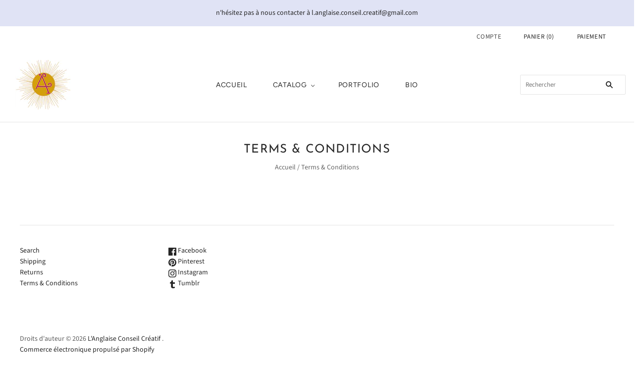

--- FILE ---
content_type: text/html; charset=utf-8
request_url: https://l-anglaise.com/pages/returns-policy
body_size: 18817
content:
<!doctype html>
<html
  class="
    no-js
    loading
  "
>
<head>
  <meta charset="utf-8">
  <meta http-equiv="X-UA-Compatible" content="IE=edge,chrome=1">

  <!-- Preconnect Domains -->
  <link rel="preconnect" href="https://cdn.shopify.com" crossorigin>
  <link rel="preconnect" href="https://fonts.shopify.com" crossorigin>
  <link rel="preconnect" href="https://monorail-edge.shopifysvc.com">

  <!-- Preload Assets -->
  <link rel="preload" href="//l-anglaise.com/cdn/shop/t/2/assets/chiko-icons.woff?v=12666650156901059331624012172" as="font" type="font/woff" crossorigin>
  <link rel="preload" href="//l-anglaise.com/cdn/shop/t/2/assets/pxu-social-icons.woff?v=75149173774959108441624012177" as="font" type="font/woff" crossorigin>

  <link rel="preload" href="//l-anglaise.com/cdn/shop/t/2/assets/theme.css?v=32513589855359881171759332276" as="style">

  <link rel="preload" href="//l-anglaise.com/cdn/shop/t/2/assets/modernizr-2.8.2.min.js?v=38612161053245547031624012175" as="script">

  

  

  <link rel="preload" href="//l-anglaise.com/cdn/shop/t/2/assets/grid.js?v=144833613270219992841624012174" as="script">

  <title>
    Terms &amp; Conditions

    

    

    
      &#8211; L&#39;Anglaise Conseil Créatif
    
  </title>

  

  

  
    <link rel="canonical" href="https://l-anglaise.com/pages/returns-policy" />
  
  <meta name="viewport" content="width=device-width,initial-scale=1" />

  <script>window.performance && window.performance.mark && window.performance.mark('shopify.content_for_header.start');</script><meta id="shopify-digital-wallet" name="shopify-digital-wallet" content="/52760248502/digital_wallets/dialog">
<meta name="shopify-checkout-api-token" content="a13f10ba34e16fff45e21c0ed39bb27e">
<meta id="in-context-paypal-metadata" data-shop-id="52760248502" data-venmo-supported="false" data-environment="production" data-locale="fr_FR" data-paypal-v4="true" data-currency="EUR">
<script async="async" src="/checkouts/internal/preloads.js?locale=fr-FR"></script>
<script id="shopify-features" type="application/json">{"accessToken":"a13f10ba34e16fff45e21c0ed39bb27e","betas":["rich-media-storefront-analytics"],"domain":"l-anglaise.com","predictiveSearch":true,"shopId":52760248502,"locale":"fr"}</script>
<script>var Shopify = Shopify || {};
Shopify.shop = "l-anglaise.myshopify.com";
Shopify.locale = "fr";
Shopify.currency = {"active":"EUR","rate":"1.0"};
Shopify.country = "FR";
Shopify.theme = {"name":"Grid","id":123926511798,"schema_name":"Grid","schema_version":"4.11.3","theme_store_id":718,"role":"main"};
Shopify.theme.handle = "null";
Shopify.theme.style = {"id":null,"handle":null};
Shopify.cdnHost = "l-anglaise.com/cdn";
Shopify.routes = Shopify.routes || {};
Shopify.routes.root = "/";</script>
<script type="module">!function(o){(o.Shopify=o.Shopify||{}).modules=!0}(window);</script>
<script>!function(o){function n(){var o=[];function n(){o.push(Array.prototype.slice.apply(arguments))}return n.q=o,n}var t=o.Shopify=o.Shopify||{};t.loadFeatures=n(),t.autoloadFeatures=n()}(window);</script>
<script id="shop-js-analytics" type="application/json">{"pageType":"page"}</script>
<script defer="defer" async type="module" src="//l-anglaise.com/cdn/shopifycloud/shop-js/modules/v2/client.init-shop-cart-sync_XvpUV7qp.fr.esm.js"></script>
<script defer="defer" async type="module" src="//l-anglaise.com/cdn/shopifycloud/shop-js/modules/v2/chunk.common_C2xzKNNs.esm.js"></script>
<script type="module">
  await import("//l-anglaise.com/cdn/shopifycloud/shop-js/modules/v2/client.init-shop-cart-sync_XvpUV7qp.fr.esm.js");
await import("//l-anglaise.com/cdn/shopifycloud/shop-js/modules/v2/chunk.common_C2xzKNNs.esm.js");

  window.Shopify.SignInWithShop?.initShopCartSync?.({"fedCMEnabled":true,"windoidEnabled":true});

</script>
<script id="__st">var __st={"a":52760248502,"offset":3600,"reqid":"32d1f3e4-d999-4e12-8034-0f03ac4aa4b3-1768703166","pageurl":"l-anglaise.com\/pages\/returns-policy","s":"pages-82442977462","u":"b8cefc794cd5","p":"page","rtyp":"page","rid":82442977462};</script>
<script>window.ShopifyPaypalV4VisibilityTracking = true;</script>
<script id="captcha-bootstrap">!function(){'use strict';const t='contact',e='account',n='new_comment',o=[[t,t],['blogs',n],['comments',n],[t,'customer']],c=[[e,'customer_login'],[e,'guest_login'],[e,'recover_customer_password'],[e,'create_customer']],r=t=>t.map((([t,e])=>`form[action*='/${t}']:not([data-nocaptcha='true']) input[name='form_type'][value='${e}']`)).join(','),a=t=>()=>t?[...document.querySelectorAll(t)].map((t=>t.form)):[];function s(){const t=[...o],e=r(t);return a(e)}const i='password',u='form_key',d=['recaptcha-v3-token','g-recaptcha-response','h-captcha-response',i],f=()=>{try{return window.sessionStorage}catch{return}},m='__shopify_v',_=t=>t.elements[u];function p(t,e,n=!1){try{const o=window.sessionStorage,c=JSON.parse(o.getItem(e)),{data:r}=function(t){const{data:e,action:n}=t;return t[m]||n?{data:e,action:n}:{data:t,action:n}}(c);for(const[e,n]of Object.entries(r))t.elements[e]&&(t.elements[e].value=n);n&&o.removeItem(e)}catch(o){console.error('form repopulation failed',{error:o})}}const l='form_type',E='cptcha';function T(t){t.dataset[E]=!0}const w=window,h=w.document,L='Shopify',v='ce_forms',y='captcha';let A=!1;((t,e)=>{const n=(g='f06e6c50-85a8-45c8-87d0-21a2b65856fe',I='https://cdn.shopify.com/shopifycloud/storefront-forms-hcaptcha/ce_storefront_forms_captcha_hcaptcha.v1.5.2.iife.js',D={infoText:'Protégé par hCaptcha',privacyText:'Confidentialité',termsText:'Conditions'},(t,e,n)=>{const o=w[L][v],c=o.bindForm;if(c)return c(t,g,e,D).then(n);var r;o.q.push([[t,g,e,D],n]),r=I,A||(h.body.append(Object.assign(h.createElement('script'),{id:'captcha-provider',async:!0,src:r})),A=!0)});var g,I,D;w[L]=w[L]||{},w[L][v]=w[L][v]||{},w[L][v].q=[],w[L][y]=w[L][y]||{},w[L][y].protect=function(t,e){n(t,void 0,e),T(t)},Object.freeze(w[L][y]),function(t,e,n,w,h,L){const[v,y,A,g]=function(t,e,n){const i=e?o:[],u=t?c:[],d=[...i,...u],f=r(d),m=r(i),_=r(d.filter((([t,e])=>n.includes(e))));return[a(f),a(m),a(_),s()]}(w,h,L),I=t=>{const e=t.target;return e instanceof HTMLFormElement?e:e&&e.form},D=t=>v().includes(t);t.addEventListener('submit',(t=>{const e=I(t);if(!e)return;const n=D(e)&&!e.dataset.hcaptchaBound&&!e.dataset.recaptchaBound,o=_(e),c=g().includes(e)&&(!o||!o.value);(n||c)&&t.preventDefault(),c&&!n&&(function(t){try{if(!f())return;!function(t){const e=f();if(!e)return;const n=_(t);if(!n)return;const o=n.value;o&&e.removeItem(o)}(t);const e=Array.from(Array(32),(()=>Math.random().toString(36)[2])).join('');!function(t,e){_(t)||t.append(Object.assign(document.createElement('input'),{type:'hidden',name:u})),t.elements[u].value=e}(t,e),function(t,e){const n=f();if(!n)return;const o=[...t.querySelectorAll(`input[type='${i}']`)].map((({name:t})=>t)),c=[...d,...o],r={};for(const[a,s]of new FormData(t).entries())c.includes(a)||(r[a]=s);n.setItem(e,JSON.stringify({[m]:1,action:t.action,data:r}))}(t,e)}catch(e){console.error('failed to persist form',e)}}(e),e.submit())}));const S=(t,e)=>{t&&!t.dataset[E]&&(n(t,e.some((e=>e===t))),T(t))};for(const o of['focusin','change'])t.addEventListener(o,(t=>{const e=I(t);D(e)&&S(e,y())}));const B=e.get('form_key'),M=e.get(l),P=B&&M;t.addEventListener('DOMContentLoaded',(()=>{const t=y();if(P)for(const e of t)e.elements[l].value===M&&p(e,B);[...new Set([...A(),...v().filter((t=>'true'===t.dataset.shopifyCaptcha))])].forEach((e=>S(e,t)))}))}(h,new URLSearchParams(w.location.search),n,t,e,['guest_login'])})(!0,!0)}();</script>
<script integrity="sha256-4kQ18oKyAcykRKYeNunJcIwy7WH5gtpwJnB7kiuLZ1E=" data-source-attribution="shopify.loadfeatures" defer="defer" src="//l-anglaise.com/cdn/shopifycloud/storefront/assets/storefront/load_feature-a0a9edcb.js" crossorigin="anonymous"></script>
<script data-source-attribution="shopify.dynamic_checkout.dynamic.init">var Shopify=Shopify||{};Shopify.PaymentButton=Shopify.PaymentButton||{isStorefrontPortableWallets:!0,init:function(){window.Shopify.PaymentButton.init=function(){};var t=document.createElement("script");t.src="https://l-anglaise.com/cdn/shopifycloud/portable-wallets/latest/portable-wallets.fr.js",t.type="module",document.head.appendChild(t)}};
</script>
<script data-source-attribution="shopify.dynamic_checkout.buyer_consent">
  function portableWalletsHideBuyerConsent(e){var t=document.getElementById("shopify-buyer-consent"),n=document.getElementById("shopify-subscription-policy-button");t&&n&&(t.classList.add("hidden"),t.setAttribute("aria-hidden","true"),n.removeEventListener("click",e))}function portableWalletsShowBuyerConsent(e){var t=document.getElementById("shopify-buyer-consent"),n=document.getElementById("shopify-subscription-policy-button");t&&n&&(t.classList.remove("hidden"),t.removeAttribute("aria-hidden"),n.addEventListener("click",e))}window.Shopify?.PaymentButton&&(window.Shopify.PaymentButton.hideBuyerConsent=portableWalletsHideBuyerConsent,window.Shopify.PaymentButton.showBuyerConsent=portableWalletsShowBuyerConsent);
</script>
<script data-source-attribution="shopify.dynamic_checkout.cart.bootstrap">document.addEventListener("DOMContentLoaded",(function(){function t(){return document.querySelector("shopify-accelerated-checkout-cart, shopify-accelerated-checkout")}if(t())Shopify.PaymentButton.init();else{new MutationObserver((function(e,n){t()&&(Shopify.PaymentButton.init(),n.disconnect())})).observe(document.body,{childList:!0,subtree:!0})}}));
</script>
<link id="shopify-accelerated-checkout-styles" rel="stylesheet" media="screen" href="https://l-anglaise.com/cdn/shopifycloud/portable-wallets/latest/accelerated-checkout-backwards-compat.css" crossorigin="anonymous">
<style id="shopify-accelerated-checkout-cart">
        #shopify-buyer-consent {
  margin-top: 1em;
  display: inline-block;
  width: 100%;
}

#shopify-buyer-consent.hidden {
  display: none;
}

#shopify-subscription-policy-button {
  background: none;
  border: none;
  padding: 0;
  text-decoration: underline;
  font-size: inherit;
  cursor: pointer;
}

#shopify-subscription-policy-button::before {
  box-shadow: none;
}

      </style>

<script>window.performance && window.performance.mark && window.performance.mark('shopify.content_for_header.end');</script>

  
  















<meta property="og:site_name" content="L&#39;Anglaise Conseil Créatif">
<meta property="og:url" content="https://l-anglaise.com/pages/returns-policy">
<meta property="og:title" content="Terms &amp; Conditions">
<meta property="og:type" content="website">
<meta property="og:description" content="L&#39;Anglaise Conseil Créatif">




















<meta name="twitter:title" content="Terms &amp; Conditions">
<meta name="twitter:description" content="L&#39;Anglaise Conseil Créatif">





  <!-- Theme CSS -->
  <link rel="stylesheet" href="//l-anglaise.com/cdn/shop/t/2/assets/theme.css?v=32513589855359881171759332276">
  

  <!-- Theme object -->
  <script>
  var Theme = {};
  Theme.version = "4.11.3";

  Theme.currency = "EUR";
  Theme.moneyFormat = "€{{amount_with_comma_separator}}";

  Theme.pleaseSelectText = "Veuillez sélectionner";

  Theme.addToCartSuccess = "**product** a bien été ajouté à votre **cart_link**. N&#39;hésitez pas à **continue_link** ou **checkout_link**.";

  

  Theme.shippingCalculator = true;
  Theme.shippingButton = "Code postal";
  Theme.shippingDisabled = "Calcul en cours...";

  

  Theme.shippingCalcErrorMessage = "Error: Code postal --error_message--";
  Theme.shippingCalcMultiRates = "Nous avons trouvé --number_of_rates-- taux d'expédition disponibles pour --address--, à partir de --rate--.";
  Theme.shippingCalcOneRate = "Nous avons trouvé un taux d&#39;expédition disponible pour --address--.";
  Theme.shippingCalcNoRates = "Navrés, nous ne livrons pas vers cette destination.";
  Theme.shippingCalcRateValues = "--rate_title-- à --rate--";

  Theme.routes = {
    "root_url": "/",
    "account_url": "/account",
    "account_login_url": "/account/login",
    "account_logout_url": "/account/logout",
    "account_register_url": "/account/register",
    "account_addresses_url": "/account/addresses",
    "collections_url": "/collections",
    "all_products_collection_url": "/collections/all",
    "search_url": "/search",
    "cart_url": "/cart",
    "cart_add_url": "/cart/add",
    "cart_change_url": "/cart/change",
    "cart_clear_url": "/cart/clear",
    "product_recommendations_url": "/recommendations/products",
  };
</script>

<script src="https://cdn.shopify.com/extensions/019b97b0-6350-7631-8123-95494b086580/socialwidget-instafeed-78/assets/social-widget.min.js" type="text/javascript" defer="defer"></script>
<link href="https://monorail-edge.shopifysvc.com" rel="dns-prefetch">
<script>(function(){if ("sendBeacon" in navigator && "performance" in window) {try {var session_token_from_headers = performance.getEntriesByType('navigation')[0].serverTiming.find(x => x.name == '_s').description;} catch {var session_token_from_headers = undefined;}var session_cookie_matches = document.cookie.match(/_shopify_s=([^;]*)/);var session_token_from_cookie = session_cookie_matches && session_cookie_matches.length === 2 ? session_cookie_matches[1] : "";var session_token = session_token_from_headers || session_token_from_cookie || "";function handle_abandonment_event(e) {var entries = performance.getEntries().filter(function(entry) {return /monorail-edge.shopifysvc.com/.test(entry.name);});if (!window.abandonment_tracked && entries.length === 0) {window.abandonment_tracked = true;var currentMs = Date.now();var navigation_start = performance.timing.navigationStart;var payload = {shop_id: 52760248502,url: window.location.href,navigation_start,duration: currentMs - navigation_start,session_token,page_type: "page"};window.navigator.sendBeacon("https://monorail-edge.shopifysvc.com/v1/produce", JSON.stringify({schema_id: "online_store_buyer_site_abandonment/1.1",payload: payload,metadata: {event_created_at_ms: currentMs,event_sent_at_ms: currentMs}}));}}window.addEventListener('pagehide', handle_abandonment_event);}}());</script>
<script id="web-pixels-manager-setup">(function e(e,d,r,n,o){if(void 0===o&&(o={}),!Boolean(null===(a=null===(i=window.Shopify)||void 0===i?void 0:i.analytics)||void 0===a?void 0:a.replayQueue)){var i,a;window.Shopify=window.Shopify||{};var t=window.Shopify;t.analytics=t.analytics||{};var s=t.analytics;s.replayQueue=[],s.publish=function(e,d,r){return s.replayQueue.push([e,d,r]),!0};try{self.performance.mark("wpm:start")}catch(e){}var l=function(){var e={modern:/Edge?\/(1{2}[4-9]|1[2-9]\d|[2-9]\d{2}|\d{4,})\.\d+(\.\d+|)|Firefox\/(1{2}[4-9]|1[2-9]\d|[2-9]\d{2}|\d{4,})\.\d+(\.\d+|)|Chrom(ium|e)\/(9{2}|\d{3,})\.\d+(\.\d+|)|(Maci|X1{2}).+ Version\/(15\.\d+|(1[6-9]|[2-9]\d|\d{3,})\.\d+)([,.]\d+|)( \(\w+\)|)( Mobile\/\w+|) Safari\/|Chrome.+OPR\/(9{2}|\d{3,})\.\d+\.\d+|(CPU[ +]OS|iPhone[ +]OS|CPU[ +]iPhone|CPU IPhone OS|CPU iPad OS)[ +]+(15[._]\d+|(1[6-9]|[2-9]\d|\d{3,})[._]\d+)([._]\d+|)|Android:?[ /-](13[3-9]|1[4-9]\d|[2-9]\d{2}|\d{4,})(\.\d+|)(\.\d+|)|Android.+Firefox\/(13[5-9]|1[4-9]\d|[2-9]\d{2}|\d{4,})\.\d+(\.\d+|)|Android.+Chrom(ium|e)\/(13[3-9]|1[4-9]\d|[2-9]\d{2}|\d{4,})\.\d+(\.\d+|)|SamsungBrowser\/([2-9]\d|\d{3,})\.\d+/,legacy:/Edge?\/(1[6-9]|[2-9]\d|\d{3,})\.\d+(\.\d+|)|Firefox\/(5[4-9]|[6-9]\d|\d{3,})\.\d+(\.\d+|)|Chrom(ium|e)\/(5[1-9]|[6-9]\d|\d{3,})\.\d+(\.\d+|)([\d.]+$|.*Safari\/(?![\d.]+ Edge\/[\d.]+$))|(Maci|X1{2}).+ Version\/(10\.\d+|(1[1-9]|[2-9]\d|\d{3,})\.\d+)([,.]\d+|)( \(\w+\)|)( Mobile\/\w+|) Safari\/|Chrome.+OPR\/(3[89]|[4-9]\d|\d{3,})\.\d+\.\d+|(CPU[ +]OS|iPhone[ +]OS|CPU[ +]iPhone|CPU IPhone OS|CPU iPad OS)[ +]+(10[._]\d+|(1[1-9]|[2-9]\d|\d{3,})[._]\d+)([._]\d+|)|Android:?[ /-](13[3-9]|1[4-9]\d|[2-9]\d{2}|\d{4,})(\.\d+|)(\.\d+|)|Mobile Safari.+OPR\/([89]\d|\d{3,})\.\d+\.\d+|Android.+Firefox\/(13[5-9]|1[4-9]\d|[2-9]\d{2}|\d{4,})\.\d+(\.\d+|)|Android.+Chrom(ium|e)\/(13[3-9]|1[4-9]\d|[2-9]\d{2}|\d{4,})\.\d+(\.\d+|)|Android.+(UC? ?Browser|UCWEB|U3)[ /]?(15\.([5-9]|\d{2,})|(1[6-9]|[2-9]\d|\d{3,})\.\d+)\.\d+|SamsungBrowser\/(5\.\d+|([6-9]|\d{2,})\.\d+)|Android.+MQ{2}Browser\/(14(\.(9|\d{2,})|)|(1[5-9]|[2-9]\d|\d{3,})(\.\d+|))(\.\d+|)|K[Aa][Ii]OS\/(3\.\d+|([4-9]|\d{2,})\.\d+)(\.\d+|)/},d=e.modern,r=e.legacy,n=navigator.userAgent;return n.match(d)?"modern":n.match(r)?"legacy":"unknown"}(),u="modern"===l?"modern":"legacy",c=(null!=n?n:{modern:"",legacy:""})[u],f=function(e){return[e.baseUrl,"/wpm","/b",e.hashVersion,"modern"===e.buildTarget?"m":"l",".js"].join("")}({baseUrl:d,hashVersion:r,buildTarget:u}),m=function(e){var d=e.version,r=e.bundleTarget,n=e.surface,o=e.pageUrl,i=e.monorailEndpoint;return{emit:function(e){var a=e.status,t=e.errorMsg,s=(new Date).getTime(),l=JSON.stringify({metadata:{event_sent_at_ms:s},events:[{schema_id:"web_pixels_manager_load/3.1",payload:{version:d,bundle_target:r,page_url:o,status:a,surface:n,error_msg:t},metadata:{event_created_at_ms:s}}]});if(!i)return console&&console.warn&&console.warn("[Web Pixels Manager] No Monorail endpoint provided, skipping logging."),!1;try{return self.navigator.sendBeacon.bind(self.navigator)(i,l)}catch(e){}var u=new XMLHttpRequest;try{return u.open("POST",i,!0),u.setRequestHeader("Content-Type","text/plain"),u.send(l),!0}catch(e){return console&&console.warn&&console.warn("[Web Pixels Manager] Got an unhandled error while logging to Monorail."),!1}}}}({version:r,bundleTarget:l,surface:e.surface,pageUrl:self.location.href,monorailEndpoint:e.monorailEndpoint});try{o.browserTarget=l,function(e){var d=e.src,r=e.async,n=void 0===r||r,o=e.onload,i=e.onerror,a=e.sri,t=e.scriptDataAttributes,s=void 0===t?{}:t,l=document.createElement("script"),u=document.querySelector("head"),c=document.querySelector("body");if(l.async=n,l.src=d,a&&(l.integrity=a,l.crossOrigin="anonymous"),s)for(var f in s)if(Object.prototype.hasOwnProperty.call(s,f))try{l.dataset[f]=s[f]}catch(e){}if(o&&l.addEventListener("load",o),i&&l.addEventListener("error",i),u)u.appendChild(l);else{if(!c)throw new Error("Did not find a head or body element to append the script");c.appendChild(l)}}({src:f,async:!0,onload:function(){if(!function(){var e,d;return Boolean(null===(d=null===(e=window.Shopify)||void 0===e?void 0:e.analytics)||void 0===d?void 0:d.initialized)}()){var d=window.webPixelsManager.init(e)||void 0;if(d){var r=window.Shopify.analytics;r.replayQueue.forEach((function(e){var r=e[0],n=e[1],o=e[2];d.publishCustomEvent(r,n,o)})),r.replayQueue=[],r.publish=d.publishCustomEvent,r.visitor=d.visitor,r.initialized=!0}}},onerror:function(){return m.emit({status:"failed",errorMsg:"".concat(f," has failed to load")})},sri:function(e){var d=/^sha384-[A-Za-z0-9+/=]+$/;return"string"==typeof e&&d.test(e)}(c)?c:"",scriptDataAttributes:o}),m.emit({status:"loading"})}catch(e){m.emit({status:"failed",errorMsg:(null==e?void 0:e.message)||"Unknown error"})}}})({shopId: 52760248502,storefrontBaseUrl: "https://l-anglaise.com",extensionsBaseUrl: "https://extensions.shopifycdn.com/cdn/shopifycloud/web-pixels-manager",monorailEndpoint: "https://monorail-edge.shopifysvc.com/unstable/produce_batch",surface: "storefront-renderer",enabledBetaFlags: ["2dca8a86"],webPixelsConfigList: [{"id":"shopify-app-pixel","configuration":"{}","eventPayloadVersion":"v1","runtimeContext":"STRICT","scriptVersion":"0450","apiClientId":"shopify-pixel","type":"APP","privacyPurposes":["ANALYTICS","MARKETING"]},{"id":"shopify-custom-pixel","eventPayloadVersion":"v1","runtimeContext":"LAX","scriptVersion":"0450","apiClientId":"shopify-pixel","type":"CUSTOM","privacyPurposes":["ANALYTICS","MARKETING"]}],isMerchantRequest: false,initData: {"shop":{"name":"L'Anglaise Conseil Créatif","paymentSettings":{"currencyCode":"EUR"},"myshopifyDomain":"l-anglaise.myshopify.com","countryCode":"FR","storefrontUrl":"https:\/\/l-anglaise.com"},"customer":null,"cart":null,"checkout":null,"productVariants":[],"purchasingCompany":null},},"https://l-anglaise.com/cdn","fcfee988w5aeb613cpc8e4bc33m6693e112",{"modern":"","legacy":""},{"shopId":"52760248502","storefrontBaseUrl":"https:\/\/l-anglaise.com","extensionBaseUrl":"https:\/\/extensions.shopifycdn.com\/cdn\/shopifycloud\/web-pixels-manager","surface":"storefront-renderer","enabledBetaFlags":"[\"2dca8a86\"]","isMerchantRequest":"false","hashVersion":"fcfee988w5aeb613cpc8e4bc33m6693e112","publish":"custom","events":"[[\"page_viewed\",{}]]"});</script><script>
  window.ShopifyAnalytics = window.ShopifyAnalytics || {};
  window.ShopifyAnalytics.meta = window.ShopifyAnalytics.meta || {};
  window.ShopifyAnalytics.meta.currency = 'EUR';
  var meta = {"page":{"pageType":"page","resourceType":"page","resourceId":82442977462,"requestId":"32d1f3e4-d999-4e12-8034-0f03ac4aa4b3-1768703166"}};
  for (var attr in meta) {
    window.ShopifyAnalytics.meta[attr] = meta[attr];
  }
</script>
<script class="analytics">
  (function () {
    var customDocumentWrite = function(content) {
      var jquery = null;

      if (window.jQuery) {
        jquery = window.jQuery;
      } else if (window.Checkout && window.Checkout.$) {
        jquery = window.Checkout.$;
      }

      if (jquery) {
        jquery('body').append(content);
      }
    };

    var hasLoggedConversion = function(token) {
      if (token) {
        return document.cookie.indexOf('loggedConversion=' + token) !== -1;
      }
      return false;
    }

    var setCookieIfConversion = function(token) {
      if (token) {
        var twoMonthsFromNow = new Date(Date.now());
        twoMonthsFromNow.setMonth(twoMonthsFromNow.getMonth() + 2);

        document.cookie = 'loggedConversion=' + token + '; expires=' + twoMonthsFromNow;
      }
    }

    var trekkie = window.ShopifyAnalytics.lib = window.trekkie = window.trekkie || [];
    if (trekkie.integrations) {
      return;
    }
    trekkie.methods = [
      'identify',
      'page',
      'ready',
      'track',
      'trackForm',
      'trackLink'
    ];
    trekkie.factory = function(method) {
      return function() {
        var args = Array.prototype.slice.call(arguments);
        args.unshift(method);
        trekkie.push(args);
        return trekkie;
      };
    };
    for (var i = 0; i < trekkie.methods.length; i++) {
      var key = trekkie.methods[i];
      trekkie[key] = trekkie.factory(key);
    }
    trekkie.load = function(config) {
      trekkie.config = config || {};
      trekkie.config.initialDocumentCookie = document.cookie;
      var first = document.getElementsByTagName('script')[0];
      var script = document.createElement('script');
      script.type = 'text/javascript';
      script.onerror = function(e) {
        var scriptFallback = document.createElement('script');
        scriptFallback.type = 'text/javascript';
        scriptFallback.onerror = function(error) {
                var Monorail = {
      produce: function produce(monorailDomain, schemaId, payload) {
        var currentMs = new Date().getTime();
        var event = {
          schema_id: schemaId,
          payload: payload,
          metadata: {
            event_created_at_ms: currentMs,
            event_sent_at_ms: currentMs
          }
        };
        return Monorail.sendRequest("https://" + monorailDomain + "/v1/produce", JSON.stringify(event));
      },
      sendRequest: function sendRequest(endpointUrl, payload) {
        // Try the sendBeacon API
        if (window && window.navigator && typeof window.navigator.sendBeacon === 'function' && typeof window.Blob === 'function' && !Monorail.isIos12()) {
          var blobData = new window.Blob([payload], {
            type: 'text/plain'
          });

          if (window.navigator.sendBeacon(endpointUrl, blobData)) {
            return true;
          } // sendBeacon was not successful

        } // XHR beacon

        var xhr = new XMLHttpRequest();

        try {
          xhr.open('POST', endpointUrl);
          xhr.setRequestHeader('Content-Type', 'text/plain');
          xhr.send(payload);
        } catch (e) {
          console.log(e);
        }

        return false;
      },
      isIos12: function isIos12() {
        return window.navigator.userAgent.lastIndexOf('iPhone; CPU iPhone OS 12_') !== -1 || window.navigator.userAgent.lastIndexOf('iPad; CPU OS 12_') !== -1;
      }
    };
    Monorail.produce('monorail-edge.shopifysvc.com',
      'trekkie_storefront_load_errors/1.1',
      {shop_id: 52760248502,
      theme_id: 123926511798,
      app_name: "storefront",
      context_url: window.location.href,
      source_url: "//l-anglaise.com/cdn/s/trekkie.storefront.cd680fe47e6c39ca5d5df5f0a32d569bc48c0f27.min.js"});

        };
        scriptFallback.async = true;
        scriptFallback.src = '//l-anglaise.com/cdn/s/trekkie.storefront.cd680fe47e6c39ca5d5df5f0a32d569bc48c0f27.min.js';
        first.parentNode.insertBefore(scriptFallback, first);
      };
      script.async = true;
      script.src = '//l-anglaise.com/cdn/s/trekkie.storefront.cd680fe47e6c39ca5d5df5f0a32d569bc48c0f27.min.js';
      first.parentNode.insertBefore(script, first);
    };
    trekkie.load(
      {"Trekkie":{"appName":"storefront","development":false,"defaultAttributes":{"shopId":52760248502,"isMerchantRequest":null,"themeId":123926511798,"themeCityHash":"17026119873128508590","contentLanguage":"fr","currency":"EUR","eventMetadataId":"7ccaa6d7-7c5d-4862-8959-6ea440698ec3"},"isServerSideCookieWritingEnabled":true,"monorailRegion":"shop_domain","enabledBetaFlags":["65f19447"]},"Session Attribution":{},"S2S":{"facebookCapiEnabled":false,"source":"trekkie-storefront-renderer","apiClientId":580111}}
    );

    var loaded = false;
    trekkie.ready(function() {
      if (loaded) return;
      loaded = true;

      window.ShopifyAnalytics.lib = window.trekkie;

      var originalDocumentWrite = document.write;
      document.write = customDocumentWrite;
      try { window.ShopifyAnalytics.merchantGoogleAnalytics.call(this); } catch(error) {};
      document.write = originalDocumentWrite;

      window.ShopifyAnalytics.lib.page(null,{"pageType":"page","resourceType":"page","resourceId":82442977462,"requestId":"32d1f3e4-d999-4e12-8034-0f03ac4aa4b3-1768703166","shopifyEmitted":true});

      var match = window.location.pathname.match(/checkouts\/(.+)\/(thank_you|post_purchase)/)
      var token = match? match[1]: undefined;
      if (!hasLoggedConversion(token)) {
        setCookieIfConversion(token);
        
      }
    });


        var eventsListenerScript = document.createElement('script');
        eventsListenerScript.async = true;
        eventsListenerScript.src = "//l-anglaise.com/cdn/shopifycloud/storefront/assets/shop_events_listener-3da45d37.js";
        document.getElementsByTagName('head')[0].appendChild(eventsListenerScript);

})();</script>
<script
  defer
  src="https://l-anglaise.com/cdn/shopifycloud/perf-kit/shopify-perf-kit-3.0.4.min.js"
  data-application="storefront-renderer"
  data-shop-id="52760248502"
  data-render-region="gcp-us-east1"
  data-page-type="page"
  data-theme-instance-id="123926511798"
  data-theme-name="Grid"
  data-theme-version="4.11.3"
  data-monorail-region="shop_domain"
  data-resource-timing-sampling-rate="10"
  data-shs="true"
  data-shs-beacon="true"
  data-shs-export-with-fetch="true"
  data-shs-logs-sample-rate="1"
  data-shs-beacon-endpoint="https://l-anglaise.com/api/collect"
></script>
</head>

<body
  class="
    template-page
    
  "
>
  













<script
  type="application/json"
  data-product-success-labels
>
  {
    "cartLink": "panier",
    "continueLink": "continuer les achats",
    "checkoutLink": "paiement",
    "cartHeaderText": "Panier",
    "cartQuantityText": "Qté",
    "cartPlaceholderImg": "\/\/l-anglaise.com\/cdn\/shop\/t\/2\/assets\/no-image.svg?v=118457862165745330321624012176"
  }
</script>



<section
  class="quickshop"
  data-quickshop
  data-quickshop-settings-sha256="c011d3310342d5b099afc15748ae3a961069df8d363d6fe4fe0a771704d8d11f"
>
  <div class="quickshop-content" data-quickshop-content>
    <button class="quickshop-close" data-quickshop-close>
      <img src="//l-anglaise.com/cdn/shop/t/2/assets/close-icon.svg?v=10995484173163861811624012173">
    </button>

    <div class="quickshop-product" data-quickshop-product-inject></div>
  </div>

  <span class="spinner quickshop-spinner">
    <span></span>
    <span></span>
    <span></span>
  </span>
</section>


  <div id="shopify-section-pxs-announcement-bar" class="shopify-section"><script
  type="application/json"
  data-section-type="pxs-announcement-bar"
  data-section-id="pxs-announcement-bar"
></script>













<a
  class="pxs-announcement-bar"
  style="
    color: #262626;
    background-color: #e0e3f5
  "
  
>
  
    <span class="pxs-announcement-bar-text-mobile">
      n&#39;hésitez pas à nous contacter à l.anglaise.conseil.creatif@gmail.com
    </span>
  

  
    <span class="pxs-announcement-bar-text-desktop">
      n&#39;hésitez pas à nous contacter à l.anglaise.conseil.creatif@gmail.com
    </span>
  
</a>



</div>

  <div id="shopify-section-header" class="shopify-section"><script
  type="application/json"
  data-section-type="static-header"
  data-section-id="header"
  data-section-data
>
  {
    "stickyHeader": false,
    "compactCenter": "compact-left"
  }
</script>
<section
  class="header header-layout-compact-left   header-full-width     header-border "
  
  
>
  <header
    class="main-header"
    role="banner"
    data-header-main
  >
    <div class="header-tools-wrapper">
      <div class="header-tools">

        <div class="aligned-left">
          <div id="coin-container"></div>
        </div>

        <div class="aligned-right">
          
            <div class="customer-links">
              
                <a href="/account/login" id="customer_login_link">Compte</a>
              
            </div>
          

          <div class="mini-cart-wrapper">
            <a class="cart-count" href="/cart" data-cart-count>
              <span class="cart-count-text">Panier</span>
              (<span class="cart-count-number">0</span>)
            </a>

            <div class="mini-cart empty">
  <div class="arrow"></div>

  <div class="mini-cart-item-wrapper">
    
    <article class="mini-cart-item cart-subtotal"><span class="subtotal-row">
          <span class="cart-subtotal cart-subtotal-group">Sous-total</span>
          <span class="money cart-subtotal-group price" data-total-price>€0,00</span>
        </span>
    </article>
  </div>

  <div class="mini-cart-footer">
    <a class="button secondary" href="/cart">Voir le panier</a>
    <form
      action="/cart"
      method="POST"
    >
      <button
        class="button mini-cart-checkout-button"
        type="submit"
        name="checkout"
      >
        
        <span>Paiement</span>
      </button>
    </form>
  </div>

</div>
          </div>
          <form class="checkout-link" action="/cart" method="POST"><button class="checkout-link__button" type="submit" name="checkout">Paiement</button></form>
        </div>

      </div>
    </div>

    <div class="header-main-content" data-header-content>
      
        <div class="header-content-left">
          <button
            class="navigation-toggle navigation-toggle-open"
            aria-label="Menu"
            data-header-nav-toggle
          >
            <span class="navigation-toggle-icon">





<svg xmlns="http://www.w3.org/2000/svg" width="18" height="12" viewBox="0 0 18 12">
    <path fill="currentColor" fill-rule="evenodd" d="M0 0h18v2H0zM0 5h18v2H0zM0 10h18v2H0z"/>
  </svg>






</span>
          </button>
        </div>
      

      <div class="header-branding header-branding-desktop" data-header-branding>
        <a class="logo-link" href="/">

  

  <img
    
      src="//l-anglaise.com/cdn/shop/files/Langlaise_logo_113x100.png?v=1624014142"
    
    alt=""

    
      data-rimg
      srcset="//l-anglaise.com/cdn/shop/files/Langlaise_logo_113x100.png?v=1624014142 1x, //l-anglaise.com/cdn/shop/files/Langlaise_logo_226x200.png?v=1624014142 2x, //l-anglaise.com/cdn/shop/files/Langlaise_logo_339x300.png?v=1624014142 3x, //l-anglaise.com/cdn/shop/files/Langlaise_logo_452x400.png?v=1624014142 4x"
    

    class="logo-image"
    
    
  >




</a>
        <span
          class="navigation-toggle navigation-toggle-close"
          data-header-nav-toggle
        >





<svg xmlns="http://www.w3.org/2000/svg" width="36" height="36" viewBox="0 0 36 36">
    <path fill="currentColor" fill-rule="evenodd" d="M20.117 18L35.998 2.117 33.882 0 18 15.882 2.118 0 .002 2.117 15.882 18 0 33.883 2.12 36 18 20.117 33.882 36 36 33.883z" />
  </svg>






</span>
      </div>

      
        <div class="navigation-wrapper" data-navigation-wrapper>
          <nav class="navigation navigation-has-mega-nav" data-navigation-content>
            <ul class="navigation-menu">
              
                
                
                
                
                
                
                
                
                
                
                
                
                
                
                
                


                <li
                  class=""
                  
                >
                  <a
                    id="navigation-accueil"
                    class="navigation-menu-link"
                    href="/"
                    
                  >
                    Accueil
                    
                  </a>

                  
                </li>
              
                
                
                
                
                
                
                
                
                
                
                
                
                
                
                
                


                <li
                  class="has-dropdown"
                  
                >
                  <a
                    id="navigation-catalog"
                    class="navigation-menu-link"
                    href="/collections/all"
                    aria-haspopup
                  >
                    Catalog
                    
                      <span class="navigation-submenu-toggle" tabIndex="0" role="button" aria-controls="navigation-catalog" aria-expanded="false" data-subnav-toggle>





<svg xmlns="http://www.w3.org/2000/svg" width="20" height="20" viewBox="0 0 20 20">
    <path fill="currentColor" fill-rule="evenodd" d="M6.667 15.96l.576.603 6.482-6.198-6.482-6.198-.576.602 5.853 5.596z"/>
  </svg>






</span>
                    
                  </a>

                  
                    
                    
                    
<ul class="navigation-submenu navigation-submenu-tier2">
  
    
    
    
    
    
    
    
    
    
    
    
    
    
    
    


    <li class="">
      <a
        id="navigation-produits"
        class="navigation-menu-link"
        href="/collections/all"
        
      >
        Produits
        
      </a>

      
    </li>
  
    
    
    
    
    
    
    
    
    
    
    
    
    
    
    


    <li class="">
      <a
        id="navigation-collections"
        class="navigation-menu-link"
        href="/collections"
        
      >
        Collections
        
      </a>

      
    </li>
  
</ul>
                </li>
              
                
                
                
                
                
                
                
                
                
                
                
                
                
                
                
                


                <li
                  class=""
                  
                >
                  <a
                    id="navigation-portfolio"
                    class="navigation-menu-link"
                    href="/blogs/news"
                    
                  >
                    Portfolio
                    
                  </a>

                  
                </li>
              
                
                
                
                
                
                
                
                
                
                
                
                
                
                
                
                


                <li
                  class=""
                  
                >
                  <a
                    id="navigation-bio"
                    class="navigation-menu-link"
                    href="/pages/about-us"
                    
                  >
                    Bio
                    
                  </a>

                  
                </li>
              

              
                
                  <li class="mobile-link">
                    <a href="/account/login" id="customer_login_link">Compte</a>
                  </li>
                
              
            </ul>
          </nav>
        </div>
      

      <div class="header-content-right" data-header-content-right>
        <form class="header-search-form" action="/search" method="get" data-header-search>
          <input
            class="header-search-input"
            name="q"
            type="text"
            placeholder="Rechercher"
            value=""
          >
          <input
            class="header-search-button"
            type="submit"
            value="&#xe606;"
            aria-label="Rechercher"
            data-header-search-button
          >

          <button
            class="header-search-button-close"
            aria-hidden="true"
            data-header-search-button-close
          >





<svg xmlns="http://www.w3.org/2000/svg" width="36" height="36" viewBox="0 0 36 36">
    <path fill="currentColor" fill-rule="evenodd" d="M20.117 18L35.998 2.117 33.882 0 18 15.882 2.118 0 .002 2.117 15.882 18 0 33.883 2.12 36 18 20.117 33.882 36 36 33.883z" />
  </svg>






</button>
        </form>

        
      </div>
    </div>
  </header>
</section>

</div>

  <div class="main-content">
    <h1 class="page-title">Terms & Conditions</h1>

<div class="breadcrumbs">

  <a href="/">Accueil</a> <span class="divider">/</span>
  
    <span>Terms & Conditions</span>
  

</div>


<div class="page-content rte">
  
</div>

  </div>

  <div id="shopify-section-footer" class="shopify-section"><script
  type="application/json"
  data-section-type="static-footer"
  data-section-id="footer"
>
</script><footer
  class="
    main-footer
    
  "
>

  
  

  
    <div class="upper-footer upper-footer-item-count-4">

          
            <div class="upper-footer-item footer-linklist">
              

              <ul>
                
                  <li><a href="/search" >Search</a></li>
                
                  <li><a href="/pages/shipping" >Shipping</a></li>
                
                  <li><a href="/pages/returns" >Returns</a></li>
                
                  <li><a href="/pages/returns-policy" >Terms & Conditions</a></li>
                
              </ul>
            </div>
          


          
<div class="upper-footer-item footer-linklist">
            

            <ul class="social">

<li>
  <a
    class="social-link social-link-facebook"
    title="Facebook"
    href="https://www.pinterest.co.uk/LAnglaise40/a-d-o-r-e-d-e-c-o/"
    target="_blank">
    <svg width="24" height="24" viewBox="0 0 24 24" xmlns="http://www.w3.org/2000/svg">
  <path fill="currentColor" fill-rule="evenodd" d="M12.82 24H1.324A1.325 1.325 0 0 1 0 22.675V1.325C0 .593.593 0 1.325 0h21.35C23.407 0 24 .593 24 1.325v21.35c0 .732-.593 1.325-1.325 1.325H16.56v-9.294h3.12l.466-3.622H16.56V8.77c0-1.048.29-1.763 1.795-1.763h1.918v-3.24c-.332-.045-1.47-.143-2.795-.143-2.766 0-4.659 1.688-4.659 4.788v2.67H9.692v3.623h3.127V24z"/>
</svg>

 Facebook
  </a>
</li>



<li>
  <a
    class="social-link social-link-pinterest"
    title="Pinterest"
    href="https://www.pinterest.co.uk/LAnglaise40/a-d-o-r-e-d-e-c-o/"
    target="_blank">
    <svg width="24" height="24" viewBox="0 0 24 24" xmlns="http://www.w3.org/2000/svg">
  <path fill="currentColor" fill-rule="evenodd" d="M0 12c0 4.913 2.955 9.135 7.184 10.991-.034-.837-.005-1.844.208-2.756l1.544-6.538s-.383-.766-.383-1.9c0-1.778 1.032-3.106 2.315-3.106 1.09 0 1.618.82 1.618 1.803 0 1.096-.7 2.737-1.06 4.257-.3 1.274.638 2.312 1.894 2.312 2.274 0 3.805-2.92 3.805-6.38 0-2.63-1.771-4.598-4.993-4.598-3.64 0-5.907 2.714-5.907 5.745 0 1.047.307 1.784.79 2.354.223.264.253.368.172.67-.056.219-.189.752-.244.963-.08.303-.326.413-.6.3-1.678-.684-2.458-2.52-2.458-4.585 0-3.408 2.875-7.497 8.576-7.497 4.582 0 7.598 3.317 7.598 6.875 0 4.708-2.617 8.224-6.476 8.224-1.294 0-2.514-.7-2.931-1.494 0 0-.698 2.764-.844 3.298-.254.924-.752 1.85-1.208 2.57 1.08.318 2.22.492 3.4.492 6.628 0 12-5.372 12-12S18.628 0 12 0C5.375 0 0 5.372 0 12z"/>
</svg>

 Pinterest
  </a>
</li>



<li>
  <a
    class="social-link social-link-instagram"
    title="Instagram"
    href="https://www.instagram.com/l_anglaise_conseil_creatif/"
    target="_blank">
    <svg width="24" height="24" viewBox="0 0 24 24" xmlns="http://www.w3.org/2000/svg">
  <path fill="currentColor" fill-rule="evenodd" d="M6.89 2.234h10.22c2.578 0 4.668 2.1 4.668 4.692v10.148c0 2.592-2.09 4.692-4.667 4.692H6.889c-2.577 0-4.667-2.1-4.667-4.692V6.926c0-2.592 2.09-4.692 4.667-4.692zM0 17.074C0 20.9 3.085 24 6.89 24h10.22c3.806 0 6.89-3.1 6.89-6.926V6.926C24 3.1 20.915 0 17.11 0H6.89C3.083 0 0 3.1 0 6.926v10.148zm18.35-4.978c0-3.508-2.83-6.351-6.318-6.351-3.49 0-6.318 2.843-6.318 6.35 0 3.508 2.829 6.352 6.318 6.352 3.489 0 6.317-2.844 6.317-6.351zm-10.413 0c0-2.274 1.833-4.117 4.095-4.117 2.261 0 4.095 1.843 4.095 4.117s-1.834 4.117-4.095 4.117c-2.262 0-4.095-1.843-4.095-4.117zm10.476-4.979c.841 0 1.524-.686 1.524-1.532s-.683-1.532-1.524-1.532c-.842 0-1.524.686-1.524 1.532s.682 1.532 1.524 1.532z"/>
</svg>

 Instagram
  </a>
</li>



<li>
  <a
    class="social-link social-link-tumblr"
    title="Tumblr"
    href="https://www.tumblr.com/blog/whatsenglish"
    target="_blank">
    
<svg viewBox="0 0 32 32" width="32" height="32" xmlns="http://www.w3.org/2000/svg">
    <path fill="currentColor" fill-rule="evenodd" d="M18.001 14v7.318c0 1.857-.024 2.927.173 3.453.195.524.685 1.067 1.218 1.381.709.425 1.517.637 2.428.637 1.62 0 2.577-.214 4.179-1.267v4.811a18.187 18.187 0 0 1-3.666 1.279 15.852 15.852 0 0 1-3.596.388c-1.463 0-2.327-.184-3.45-.552-1.124-.371-2.083-.9-2.876-1.579-.795-.685-1.344-1.413-1.652-2.182s-.46-1.888-.46-3.351V13.114H6.004V8.583C7.26 8.175 8.665 7.59 9.56 6.828a8.757 8.757 0 0 0 2.16-2.748c.543-1.067.917-2.429 1.121-4.079H18v8h7.999v6H18z"/>
  </svg>
 Tumblr
  </a>
</li>

</ul>

          </div><div class="upper-footer-item footer-blurb">
            

            <div class="rte"></div>
          </div></div>
  

  <div class="subfooter">
    
    
    
    
    
    

    

    
    <div class="copyright-wrapper">
      
      <p class="copyright" role="contentinfo">
        Droits d'auteur © 
      2026
     
        <a href="/" title="">L&#39;Anglaise Conseil Créatif</a>
      .
      </p>
      <p class="attribution">
        <a target="_blank" rel="nofollow" href="https://fr.shopify.com?utm_campaign=poweredby&amp;utm_medium=shopify&amp;utm_source=onlinestore">Commerce électronique propulsé par Shopify</a>
      </p>
    </div>
  </div>

</footer>

</div>

  <!-- Scripts -->
  <!-- Third Party JS Libraries -->
  <script src="//l-anglaise.com/cdn/shop/t/2/assets/modernizr-2.8.2.min.js?v=38612161053245547031624012175" defer></script>

  

  

  <script src="//l-anglaise.com/cdn/shop/t/2/assets/grid.js?v=144833613270219992841624012174" defer></script>

  
  
  
  
  

  
  

  
  
  
    <script type="application/ld+json">
      {
        "@context": "http://schema.org",
        "@type": "BreadcrumbList",
        "itemListElement": [
        
            {
              "@type": "ListItem",
              "position": 1,
              "item": {
                "@id": "/pages/returns-policy",
                "name": "Terms \u0026 Conditions"
              }
            }
          
        ]
      }
    </script>
  
  

  
  
  
  
  

  
  
  
  <script type="application/ld+json">
    {
      "@context": "http://schema.org",
      "@type": "WebSite",
      "name": "L&#39;Anglaise Conseil Créatif",
      "url": "https://l-anglaise.com"
    }
  </script>
  


  <script>
    (function () {
      function handleFirstTab(e) {
        if (e.keyCode === 9) { // the "I am a keyboard user" key
          document.body.classList.add('user-is-tabbing');
          window.removeEventListener('keydown', handleFirstTab);
        }
      }
      window.addEventListener('keydown', handleFirstTab);
    })();
  </script>
<div id="shopify-block-ANzFlcWJmTHFDYmduc__9f302868-d899-4e09-9d72-8b0e229620af" class="shopify-block shopify-app-block"><!-- BEGIN app snippet: social-widget-variable --><script type=text/javascript>
  

  window.__SW_OBJECT__ = window.__SW_OBJECT__ ?? {
    shop_id : "LOQACSRonN9mcw",
    is_design_mode: false,
    locale: "fr",
    page_type: "page",
    product_id : "",
    template_id: "page"
  };
  
  
    window.__SW_DATA = window.__SW_DATA || {"widget":{"desktop":[{"widget":"{\"status\":true,\"pricing_plan\":\"Free\",\"widget_id\":\"00007a61-0000-1000-8000-000000000000\",\"settings\":{\"page_id\":\"template-index\",\"view_count\":0,\"install_type\":\"auto\",\"page_name\":\"Home page\",\"page_position\":\"custom\",\"page_custom_element\":\"DIV.shopify-section.home-testimonials-section\",\"page_custom_position\":\"after\",\"manual_install_code\":\"\",\"layout_background_type\":\"color\",\"template_id\":1,\"display_layout\":\"grid\",\"collapse_max_image\":0,\"item_no_of_rows\":2,\"item_no_of_columns\":5,\"is_show_pagination\":false,\"is_show_arrow\":false,\"is_enable_max_width\":false,\"is_enable_load_more_btn\":true,\"load_more_btn_text\":\"\u003cdiv style=\\\"background: #5B86E5; border-radius: 3px; min-height: 32px; padding: 0 16px;border: none; display: inline-flex; align-items: center\\\"\u003e\u003cstrong\u003e\u003cspan style=\\\"color:#FFFFFF\\\"\u003eShow more\u003c\/span\u003e\u003c\/strong\u003e\u003c\/div\u003e\",\"is_enable_heading_title\":true,\"heading_title\":\"\u003cp style=\\\"text-align: center\\\"\u003e\u003cspan style=\\\"font-size: 18px\\\"\u003eFollow Us on Instagram\u003c\/span\u003e\u003c\/p\u003e\",\"is_enable_heading_description\":true,\"heading_description\":\"\u003cp style=\\\"text-align: center\\\"\u003e\u003cspan style=\\\"font-size: 14px\\\"\u003eFollow us so you'll never miss an update\u003c\/span\u003e\u003c\/p\u003e\",\"is_enable_item_hover_effect\":true,\"item_no_of_slider\":5,\"item_no_of_photo\":0,\"auto_play_slider\":true,\"auto_play_duration\":3,\"is_enable_item_caption\":true,\"is_enable_item_likes_count\":false,\"is_enable_item_date\":true,\"on_image_click\":\"popup\",\"on_image_click_target_link\":\"_self\",\"is_enable_popup_user_profile\":true,\"is_enable_popup_follow_btn\":true,\"popup_follow_btn_text\":\"\u003cdiv style=\\\"background: #5B86E5; border-radius: 3px; min-height: 32px; padding: 0 16px;border: none; display: inline-flex; align-items: center\\\"\u003e\u003cstrong\u003e\u003cspan style=\\\"color:#FFFFFF\\\"\u003eFollow\u003c\/span\u003e\u003c\/strong\u003e\u003c\/div\u003e\",\"is_enable_popup_caption\":true,\"is_enable_popup_likes_count\":false,\"is_enable_popup_comments_count\":false,\"is_enable_popup_date\":true,\"display_product_item\":\"vertical\",\"cta_btn_link\":\"_self\",\"var_css\":{\"--sw-layout-margin-top\":\"0px\",\"--sw-layout-margin-bottom\":\"0px\",\"--sw-layout-padding-top\":\"0px\",\"--sw-layout-padding-bottom\":\"0px\",\"--sw-layout-padding-left\":\"0px\",\"--sw-layout-padding-right\":\"0px\",\"--sw-layout-max-width\":\"1200px\",\"--sw-layout-background-color\":\"#FFFFFF\",\"--sw-layout-background-size\":\"cover\",\"--sw-layout-background-repeat\":\"no\",\"--sw-layout-background-position-x\":\"center\",\"--sw-layout-background-position-y\":\"middle\",\"--sw-load-more-btn-font-size\":\"18px\",\"--sw-load-more-btn-background-color\":\"#FFFFFF\",\"--sw-load-more-btn-align\":\"center\",\"--sw-load-more-btn-font-weight\":\"normal\",\"--sw-load-more-btn-color\":\"#000000\",\"--sw-heading-title-font-size\":\"18px\",\"--sw-heading-title-text-align\":\"center\",\"--sw-heading-title-font-weight\":\"normal\",\"--sw-heading-title-color\":\"#000000\",\"--sw-heading-description-font-size\":\"14px\",\"--sw-heading-description-text-align\":\"center\",\"--sw-heading-description-font-weight\":\"normal\",\"--sw-heading-description-color\":\"#000000\",\"--sw-item-border-radius\":\"0px\",\"--sw-item-gutter\":\"2px\",\"--sw-popup-follow-btn-background-color\":\"#252627\",\"--sw-popup-follow-btn-color\":\"#000000\",\"--sw-popup-follow-btn-text-align\":\"center\",\"--sw-popup-follow-btn-font-size\":\"15px\",\"--sw-popup-follow-btn-font-weight\":\"normal\",\"--sw-hover-font-weight\":\"normal\",\"--sw-hover-text-align\":\"center\",\"--sw-hover-font-size\":\"15px\",\"--sw-hover-color\":\"#ffffff\",\"--sw-hover-background-color\":\"#25262799\",\"--sw-layout-background-size-custom-width\":100,\"--sw-layout-background-size-custom-height\":100,\"--sw-layout-background-size-local\":\"cover\"},\"mobile_template_id\":1,\"mobile_display_layout\":\"grid\",\"mobile_collapse_max_image\":0,\"mobile_item_no_of_rows\":2,\"mobile_item_no_of_columns\":3,\"mobile_is_show_pagination\":false,\"mobile_is_show_arrow\":false,\"mobile_is_enable_load_more_btn\":true,\"mobile_load_more_btn_text\":\"\u003cdiv style=\\\"background: #5B86E5; border-radius: 3px; min-height: 32px; padding: 0 16px;border: none; display: inline-flex; align-items: center\\\"\u003e\u003cstrong\u003e\u003cspan style=\\\"color:#FFFFFF\\\"\u003eShow more\u003c\/span\u003e\u003c\/strong\u003e\u003c\/div\u003e\",\"mobile_is_enable_max_width\":false,\"mobile_layout_background_type\":\"color\",\"mobile_is_enable_heading_title\":true,\"mobile_heading_title\":\"\u003cp style=\\\"text-align: center\\\"\u003e\u003cspan style=\\\"font-size: 18px\\\"\u003eFollow Us on Instagram\u003c\/span\u003e\u003c\/p\u003e\",\"mobile_is_enable_heading_description\":true,\"mobile_heading_description\":\"\u003cp style=\\\"text-align: center\\\"\u003e\u003cspan style=\\\"font-size: 14px\\\"\u003eFollow us so you'll never miss an update\u003c\/span\u003e\u003c\/p\u003e\",\"mobile_is_enable_item_hover_effect\":true,\"mobile_item_no_of_slider\":5,\"mobile_auto_play_slider\":true,\"mobile_auto_play_duration\":3,\"mobile_is_enable_item_caption\":true,\"mobile_is_enable_item_likes_count\":false,\"mobile_is_enable_item_comments_count\":false,\"mobile_is_enable_item_date\":true,\"mobile_on_image_click\":\"popup\",\"mobile_on_image_click_target_link\":\"_self\",\"mobile_is_enable_popup_user_profile\":true,\"mobile_is_enable_popup_follow_btn\":true,\"mobile_popup_follow_btn_text\":\"\u003cdiv style=\\\"background: #5B86E5; border-radius: 3px; min-height: 32px; padding: 0 16px;border: none; display: inline-flex; align-items: center\\\"\u003e\u003cstrong\u003e\u003cspan style=\\\"color:#FFFFFF\\\"\u003eFollow\u003c\/span\u003e\u003c\/strong\u003e\u003c\/div\u003e\",\"mobile_is_enable_popup_caption\":true,\"mobile_is_enable_popup_likes_count\":false,\"mobile_is_enable_popup_comments_count\":false,\"mobile_is_enable_popup_date\":true,\"mobile_display_product_item\":\"vertical\",\"mobile_cta_btn_link\":\"_self\",\"mobile_var_css\":{\"--sw-layout-margin-top\":\"0px\",\"--sw-layout-margin-bottom\":\"0px\",\"--sw-layout-padding-top\":\"0px\",\"--sw-layout-padding-bottom\":\"0px\",\"--sw-layout-padding-left\":\"0px\",\"--sw-layout-padding-right\":\"0px\",\"--sw-layout-max-width\":\"1200px\",\"--sw-layout-background-color\":\"#FFFFFF\",\"--sw-layout-background-size\":\"cover\",\"--sw-layout-background-repeat\":\"no\",\"--sw-layout-background-position-x\":\"center\",\"--sw-layout-background-position-y\":\"middle\",\"--sw-load-more-btn-font-size\":\"18px\",\"--sw-load-more-btn-background-color\":\"#FFFFFF\",\"--sw-load-more-btn-align\":\"center\",\"--sw-load-more-btn-font-weight\":\"normal\",\"--sw-load-more-btn-color\":\"#000000\",\"--sw-heading-title-font-size\":\"18px\",\"--sw-heading-title-text-align\":\"center\",\"--sw-heading-title-font-weight\":\"normal\",\"--sw-heading-title-color\":\"#000000\",\"--sw-heading-description-font-size\":\"14px\",\"--sw-heading-description-text-align\":\"center\",\"--sw-heading-description-font-weight\":\"normal\",\"--sw-heading-description-color\":\"#000000\",\"--sw-item-border-radius\":\"0px\",\"--sw-item-gutter\":\"2px\",\"--sw-popup-follow-btn-background-color\":\"#252627\",\"--sw-popup-follow-btn-color\":\"#000000\",\"--sw-popup-follow-btn-text-align\":\"center\",\"--sw-popup-follow-btn-font-size\":\"15px\",\"--sw-popup-follow-btn-font-weight\":\"normal\",\"--sw-hover-font-weight\":\"normal\",\"--sw-hover-text-align\":\"center\",\"--sw-hover-font-size\":\"15px\",\"--sw-hover-color\":\"#ffffff\",\"--sw-hover-background-color\":\"#25262799\",\"--sw-layout-background-size-custom-width\":100,\"--sw-layout-background-size-custom-height\":100,\"--sw-layout-background-size-local\":\"cover\"},\"popup_user_profile_click_target_link\":\"_self\",\"mobile_popup_user_profile_click_target_link\":\"_self\",\"mobile_item_no_of_photo\":0,\"is_enable_instagram_logo\":false,\"mobile_is_enable_instagram_logo\":false,\"heading_type\":\"basic\",\"mobile_heading_type\":\"basic\",\"is_enable_heading_follow_btn\":true,\"heading_follow_btn_text\":\"\u003cdiv style=\\\"background: #5B86E5; border-radius: 3px; min-height: 32px; padding: 0 16px;border: none; display: inline-flex; align-items: center\\\"\u003e\u003cstrong\u003e\u003cspan style=\\\"color:#FFFFFF\\\"\u003eFollow\u003c\/span\u003e\u003c\/strong\u003e\u003c\/div\u003e\",\"mobile_is_enable_heading_follow_btn\":true,\"mobile_heading_follow_btn_text\":\"\u003cdiv style=\\\"background: #5B86E5; border-radius: 3px; min-height: 32px; padding: 0 16px;border: none; display: inline-flex; align-items: center\\\"\u003e\u003cstrong\u003e\u003cspan style=\\\"color:#FFFFFF\\\"\u003eFollow\u003c\/span\u003e\u003c\/strong\u003e\u003c\/div\u003e\",\"popup_transition_time\":3,\"mobile_popup_transition_time\":3,\"is_show_item_cart\":false,\"mobile_is_show_item_cart\":false,\"hotspot_target_link\":\"_blank\",\"mobile_hotspot_target_link\":\"_blank\",\"is_enable_popup_view_on_instagram\":false,\"mobile_is_enable_popup_view_on_instagram\":false,\"popup_view_on_instagram_target_link\":\"\",\"mobile_popup_view_on_instagram_target_link\":\"\",\"creative_feed_max_image\":0,\"mobile_creative_feed_max_image\":0,\"is_enable_item_comments_count\":false,\"currency_symbol\":\"€\",\"currency_code\":\"EUR\"},\"translations\":{\"en\":{\"static\":{\"a_few_hours_ago\":\"A few hours ago\",\"a_few_minutes_ago\":\"A few minutes ago\",\"add_product_success\":\"Product successfully added to your cart\",\"april\":\"April\",\"august\":\"August\",\"comment\":\"Comment\",\"comments\":\"Comments\",\"december\":\"December\",\"february\":\"February\",\"follower\":\"Follower\",\"followers\":\"Followers\",\"following\":\"Following\",\"followings\":\"Followings\",\"january\":\"January\",\"july\":\"July\",\"june\":\"June\",\"just_now\":\"Just now\",\"like\":\"Like\",\"likes\":\"Likes\",\"march\":\"March\",\"may\":\"May\",\"november\":\"November\",\"october\":\"October\",\"post\":\"Post\",\"posts\":\"Posts\",\"september\":\"September\",\"two_days_ago\":\"2 days ago\",\"view_cart\":\"VIEW CART\",\"view_on_instagram\":\"View on Instagram\",\"view_product\":\"View products\",\"yesterday\":\"Yesterday\"},\"dynamic\":{\"load_more_btn_text\":\"\u003cdiv style=\\\"background: #101010; border-radius: 3px; min-height: 32px; padding: 0 16px;border: none; display: inline-flex; align-items: center\\\"\u003e\u003cstrong\u003e\u003cspan style=\\\"color:#FFFFFF\\\"\u003eShow more\u003c\/span\u003e\u003c\/strong\u003e\u003c\/div\u003e\",\"popup_follow_btn_text\":\"\u003cdiv style=\\\"background: #101010; border-radius: 3px; min-height: 32px; padding: 0 16px;border: none; display: inline-flex; align-items: center\\\"\u003e\u003cstrong\u003e\u003cspan style=\\\"color:#FFFFFF\\\"\u003eFollow\u003c\/span\u003e\u003c\/strong\u003e\u003c\/div\u003e\",\"heading_follow_btn_text\":\"\u003cdiv style=\\\"background: #101010; border-radius: 3px; min-height: 32px; padding: 0 16px;border: none; display: inline-flex; align-items: center\\\"\u003e\u003cstrong\u003e\u003cspan style=\\\"color:#FFFFFF\\\"\u003eFollow\u003c\/span\u003e\u003c\/strong\u003e\u003c\/div\u003e\",\"heading_title\":\"\u003cp role=\\\"heading\\\" style=\\\"text-align: center\\\"\u003e\u003cspan style=\\\"font-size: 18px\\\"\u003eFollow Us on Instagram\u003c\/span\u003e\u003c\/p\u003e\",\"heading_description\":\"\u003cp style=\\\"text-align: center\\\"\u003e\u003cspan style=\\\"font-size: 14px\\\"\u003eFollow us so you'll never miss an update\u003c\/span\u003e\u003c\/p\u003e\",\"mobile_load_more_btn_text\":\"\u003cdiv style=\\\"background: #101010; border-radius: 3px; min-height: 32px; padding: 0 16px;border: none; display: inline-flex; align-items: center\\\"\u003e\u003cstrong\u003e\u003cspan style=\\\"color:#FFFFFF\\\"\u003eShow more\u003c\/span\u003e\u003c\/strong\u003e\u003c\/div\u003e\",\"mobile_popup_follow_btn_text\":\"\u003cdiv style=\\\"background: #101010; border-radius: 3px; min-height: 32px; padding: 0 16px;border: none; display: inline-flex; align-items: center\\\"\u003e\u003cstrong\u003e\u003cspan style=\\\"color:#FFFFFF\\\"\u003eFollow\u003c\/span\u003e\u003c\/strong\u003e\u003c\/div\u003e\",\"mobile_heading_follow_btn_text\":\"\u003cdiv style=\\\"background: #101010; border-radius: 3px; min-height: 32px; padding: 0 16px;border: none; display: inline-flex; align-items: center\\\"\u003e\u003cstrong\u003e\u003cspan style=\\\"color:#FFFFFF\\\"\u003eFollow\u003c\/span\u003e\u003c\/strong\u003e\u003c\/div\u003e\",\"mobile_heading_title\":\"\u003cp role=\\\"heading\\\" style=\\\"text-align: center\\\"\u003e\u003cspan style=\\\"font-size: 18px\\\"\u003eFollow Us on Instagram\u003c\/span\u003e\u003c\/p\u003e\",\"mobile_heading_description\":\"\u003cp style=\\\"text-align: center\\\"\u003e\u003cspan style=\\\"font-size: 14px\\\"\u003eFollow us so you'll never miss an update\u003c\/span\u003e\u003c\/p\u003e\",\"cta_btn_text_detail_self\":\"VIEW DETAIL\",\"cta_btn_text_detail_blank\":\"VIEW DETAIL\",\"cta_btn_text_checkout\":\"BUY IT NOW\",\"cta_btn_text_add_to_cart\":\"ADD TO CART\",\"mobile_cta_btn_text_detail_self\":\"VIEW DETAIL\",\"mobile_cta_btn_text_detail_blank\":\"VIEW DETAIL\",\"mobile_cta_btn_text_checkout\":\"BUY IT NOW\",\"mobile_cta_btn_text_add_to_cart\":\"ADD TO CART\"}}},\"widget_type\":\"Instagram\",\"media_list\":[{\"media_id\":\"22c1473e-abff-11ef-9299-76e209c6a41d\",\"media_type\":\"IMAGE\",\"media_url\":\"https:\/\/widget-static.onecommerce.io\/widget_source_media\/5\/2\/7\/LOQACSRonN9mcw\/00005f87-0000-1000-8000-000000000000\/22c1473e-abff-11ef-9299-76e209c6a41d\/media\",\"thumbnail_url\":\"\",\"permalink\":\"https:\/\/www.instagram.com\/p\/DC05fRQoG5R\/\",\"caption\":\"So someone turned 9 this weekend! Not sure how that's possible already but the weekend was spent, making endless cupcakes with the 'special' icing, in fancy colours. I'm rather loving the pink and blue mix...and success, they were actually eaten!\\n\\n#cupcakes #9 #birthday #party\\n#pink #blue #langlaise #colour\\n#gradient #unicorn #girlie\",\"comment_count\":0,\"like_count\":0,\"timestamp\":\"2024-11-26T07:40:20Z\",\"account_id\":\"00005e55-0000-1000-8000-000000000000\",\"source_id\":\"00005f87-0000-1000-8000-000000000000\"},{\"media_id\":\"9aecebd7-a3ea-11ef-9812-6a718bff7361\",\"media_type\":\"IMAGE\",\"media_url\":\"https:\/\/widget-static.onecommerce.io\/widget_source_media\/5\/2\/7\/LOQACSRonN9mcw\/00005f87-0000-1000-8000-000000000000\/9aecebd7-a3ea-11ef-9812-6a718bff7361\/media\",\"thumbnail_url\":\"\",\"permalink\":\"https:\/\/www.instagram.com\/p\/DCZOGLpNqjt\/\",\"caption\":\"New products on the webshop at heavily discounted prices. First come first serve as there is very little stock available.\\nPossible click and collect (SW France) to avoid postage fees.\\n\\nHappy Shopping 🔥\\n\\nwww.l-anglaise.com\\n\\n*****************\\n\\nNouveaux produits sur la boutique en ligne à des prix très réduits. Premier arrivé, premier servi car il y a très peu de stock disponible.\\nClick and collect possible (SW France) pour éviter les frais de port.\\n\\nBons achats 🔥\\n\\nwww.l-anglaise.com\\n\\n#shopping #newproducts #produits #decoration #deco #interieur #maison #accessoires #cadeaux #presents #clickandcollect #decoratrice #langlaise #shop\",\"comment_count\":0,\"like_count\":0,\"timestamp\":\"2024-11-15T13:41:40Z\",\"account_id\":\"00005e55-0000-1000-8000-000000000000\",\"source_id\":\"00005f87-0000-1000-8000-000000000000\"},{\"media_id\":\"c58664a7-a31b-11ef-bf08-6a718bff7361\",\"media_type\":\"CAROUSEL_ALBUM\",\"media_url\":\"https:\/\/widget-static.onecommerce.io\/widget_source_media\/5\/2\/7\/LOQACSRonN9mcw\/00005f87-0000-1000-8000-000000000000\/c58664a7-a31b-11ef-bf08-6a718bff7361\/media\",\"thumbnail_url\":\"\",\"permalink\":\"https:\/\/www.instagram.com\/p\/DCWy9KhIDAb\/\",\"caption\":\"What a difference a bit of hard graft and some love can make to a often forgot about space!\\nOur landing when we bought the house 10years ago compared to today.\\nI wont ever forget the hours of sanding that went into getting rid of that dark wood, whilst heavily pregnant!\\n\\n#beforeandafter #landing #darkwood #sanding #bannisters #langlaise #wood #colour #deco #interiordesign #space #home\",\"comment_count\":0,\"like_count\":0,\"timestamp\":\"2024-11-14T15:06:02Z\",\"account_id\":\"00005e55-0000-1000-8000-000000000000\",\"source_id\":\"00005f87-0000-1000-8000-000000000000\",\"carousel\":[{\"id\":\"18126789274388365\",\"media_type\":\"IMAGE\",\"thumbnail_url\":\"\",\"media_url\":\"https:\/\/widget-static.onecommerce.io\/widget_source_media\/5\/2\/7\/LOQACSRonN9mcw\/00005f87-0000-1000-8000-000000000000\/c58664a7-a31b-11ef-bf08-6a718bff7361\/18126789274388365\/media\",\"timestamp\":\"2024-11-14T15:06:01Z\"},{\"id\":\"18052613983928427\",\"media_type\":\"IMAGE\",\"thumbnail_url\":\"\",\"media_url\":\"https:\/\/widget-static.onecommerce.io\/widget_source_media\/5\/2\/7\/LOQACSRonN9mcw\/00005f87-0000-1000-8000-000000000000\/c58664a7-a31b-11ef-bf08-6a718bff7361\/18052613983928427\/media\",\"timestamp\":\"2024-11-14T15:06:01Z\"}]},{\"media_id\":\"864b5388-9e42-11ef-989c-ce674fb45ab4\",\"media_type\":\"IMAGE\",\"media_url\":\"https:\/\/widget-static.onecommerce.io\/widget_source_media\/5\/2\/7\/LOQACSRonN9mcw\/00005f87-0000-1000-8000-000000000000\/864b5388-9e42-11ef-989c-ce674fb45ab4\/media\",\"thumbnail_url\":\"\",\"permalink\":\"https:\/\/www.instagram.com\/p\/DCG5BL9i-Se\/\",\"caption\":\"I've been going through my old sketchbooks recently as I'm thinking of developing another activity which is more hands on. I've been missing getting dirty with paints, inks, patterns and now at 40 I want to get back into it all and share this passion with others...it's all a working progress for the moment, but I'm thinking 2025 is the moment to do it!\\nWatch this space!\\n\\n********\\n\\nJ'ai feuilleté mes vieux carnets de croquis récemment car j'envisage de développer une autre activité plus manuel. Ça me manque de travailler avec les peintures, des encres, des motifs et maintenant, à 40 ans, je veux me remettre à tout ça et partager cette passion avec les autres... c'est un travail en cours pour le moment, mais je pense que 2025 est le moment de le faire !\\nWatch this space !\\n\\n#sketchbooks #oldwork #drawing #create \\n#art #textiles #inspiration\\n#design #designer #printdesign\\n#langlaise #croquis #ocean\\n#new #newproject #2025 #workshops\",\"comment_count\":0,\"like_count\":0,\"timestamp\":\"2024-11-08T10:51:10Z\",\"account_id\":\"00005e55-0000-1000-8000-000000000000\",\"source_id\":\"00005f87-0000-1000-8000-000000000000\"},{\"media_id\":\"91ae5d77-9d73-11ef-ad08-da3674e0fee4\",\"media_type\":\"CAROUSEL_ALBUM\",\"media_url\":\"https:\/\/widget-static.onecommerce.io\/widget_source_media\/5\/2\/7\/LOQACSRonN9mcw\/00005f87-0000-1000-8000-000000000000\/91ae5d77-9d73-11ef-ad08-da3674e0fee4\/media\",\"thumbnail_url\":\"\",\"permalink\":\"https:\/\/www.instagram.com\/p\/DCEL_MDCVr3\/\",\"caption\":\"✨ Before \u0026 After: Spare Bedroom Glow-Up! ✨\\nIt’s amazing what a little TLC can do! This once-overlooked room got a fresh face with simple yet impactful updates. 🌿 Fresh paint, cozy textures, and carefully chosen decor gave it a whole new vibe.\\n(Even if i did love the wallpaper, we couldn't keep it as damp had ruined it!)\\n\\nSwipe to see how it went 💫\\n\\n#BeforeAndAfter #InteriorDesign #RoomMakeover #CozySpaces #HomeDecor #langlaise #spareroom #paint #tlc\",\"comment_count\":0,\"like_count\":0,\"timestamp\":\"2024-11-07T09:39:11Z\",\"account_id\":\"00005e55-0000-1000-8000-000000000000\",\"source_id\":\"00005f87-0000-1000-8000-000000000000\",\"carousel\":[{\"id\":\"17913589386020911\",\"media_type\":\"IMAGE\",\"thumbnail_url\":\"\",\"media_url\":\"https:\/\/widget-static.onecommerce.io\/widget_source_media\/5\/2\/7\/LOQACSRonN9mcw\/00005f87-0000-1000-8000-000000000000\/91ae5d77-9d73-11ef-ad08-da3674e0fee4\/17913589386020911\/media\",\"timestamp\":\"2024-11-07T09:39:10Z\"},{\"id\":\"18168446503313230\",\"media_type\":\"IMAGE\",\"thumbnail_url\":\"\",\"media_url\":\"https:\/\/widget-static.onecommerce.io\/widget_source_media\/5\/2\/7\/LOQACSRonN9mcw\/00005f87-0000-1000-8000-000000000000\/91ae5d77-9d73-11ef-ad08-da3674e0fee4\/18168446503313230\/media\",\"timestamp\":\"2024-11-07T09:39:10Z\"}]},{\"media_id\":\"0823e045-9086-11ef-b5e4-da41a258d061\",\"media_type\":\"IMAGE\",\"media_url\":\"https:\/\/widget-static.onecommerce.io\/widget_source_media\/5\/2\/7\/LOQACSRonN9mcw\/00005f87-0000-1000-8000-000000000000\/0823e045-9086-11ef-b5e4-da41a258d061\/media\",\"thumbnail_url\":\"\",\"permalink\":\"https:\/\/www.instagram.com\/p\/DBa7UKriZwB\/\",\"caption\":\"Getting out some of my prints to start designing again, I miss putting pen to paper and creating my own prints...\\n\\n#prints #pencil #leaves #repeats\\n#motifs #green #vert #langlaise\\n#design #art #simple #lines\",\"comment_count\":0,\"like_count\":0,\"timestamp\":\"2024-10-22T09:04:39Z\",\"account_id\":\"00005e55-0000-1000-8000-000000000000\",\"source_id\":\"00005f87-0000-1000-8000-000000000000\"},{\"media_id\":\"2fc7fd3c-8fb7-11ef-b983-ee33f76a8252\",\"media_type\":\"CAROUSEL_ALBUM\",\"media_url\":\"https:\/\/widget-static.onecommerce.io\/widget_source_media\/5\/2\/7\/LOQACSRonN9mcw\/00005f87-0000-1000-8000-000000000000\/2fc7fd3c-8fb7-11ef-b983-ee33f76a8252\/media\",\"thumbnail_url\":\"\",\"permalink\":\"https:\/\/www.instagram.com\/p\/DBYtFDrCo13\/\",\"caption\":\"It’s been a decade of design, discovery, and a whole lot of DIY! From the first day we stepped foot into this house to today, it’s been a journey of turning four walls into our family home.\\n\\nWhat used to be an old lavoir (a place for washing clothes) is now a cute little shower room.✨😍\\n\\n******************\\n\\nCela a été une décennie de design, de découvertes et beaucoup de bricolage! Depuis le premier jour où nous avons mis les pieds dans cette maison jusqu’à aujourd’hui, cela a été un voyage pour transformer quatre murs en une véritable maison de famille.\\n\\nCe qui était autrefois un ancien lavoir (un endroit pour laver le linge) est maintenant une jolie petite salle de douche.✨\\n\\n#HomeTransformation #10YearJourney #BeforeAndAfter #InteriorDesign #MyHomeVibe #HomeGoals #DesignInspiration\\n#InteriorInspo #OurDreamHome\\n#Langlaise #showerroom #lavoir #washingroom #1932 #2024\\n#transformation #avantetapres #design #interieur #decoratricedinterieur\",\"comment_count\":0,\"like_count\":0,\"timestamp\":\"2024-10-21T12:21:46Z\",\"account_id\":\"00005e55-0000-1000-8000-000000000000\",\"source_id\":\"00005f87-0000-1000-8000-000000000000\",\"carousel\":[{\"id\":\"18334194679182669\",\"media_type\":\"IMAGE\",\"thumbnail_url\":\"\",\"media_url\":\"https:\/\/widget-static.onecommerce.io\/widget_source_media\/5\/2\/7\/LOQACSRonN9mcw\/00005f87-0000-1000-8000-000000000000\/2fc7fd3c-8fb7-11ef-b983-ee33f76a8252\/18334194679182669\/media\",\"timestamp\":\"2024-10-21T12:21:43Z\"},{\"id\":\"18023624216438061\",\"media_type\":\"IMAGE\",\"thumbnail_url\":\"\",\"media_url\":\"https:\/\/widget-static.onecommerce.io\/widget_source_media\/5\/2\/7\/LOQACSRonN9mcw\/00005f87-0000-1000-8000-000000000000\/2fc7fd3c-8fb7-11ef-b983-ee33f76a8252\/18023624216438061\/media\",\"timestamp\":\"2024-10-21T12:21:43Z\"}]},{\"media_id\":\"7b84ddd6-8e19-11ef-b528-1e8ed7535d51\",\"media_type\":\"IMAGE\",\"media_url\":\"https:\/\/widget-static.onecommerce.io\/widget_source_media\/5\/2\/7\/LOQACSRonN9mcw\/00005f87-0000-1000-8000-000000000000\/7b84ddd6-8e19-11ef-b528-1e8ed7535d51\/media\",\"thumbnail_url\":\"\",\"permalink\":\"https:\/\/www.instagram.com\/p\/DBTLB9kCa28\/\",\"caption\":\"Back in the saddle at 40, after over 20 years of having missed out on my four legged friends. Thanks to @moulin.de.sis for letting me rediscover this dormant passion \u0026 to @_margot_photograph for capturing this shot!\\nStill very rusty, but it's only been six months on this boy!\\n\\n#40 #backinthesaddle #ridingat40 #2024\\n#langlaise #moulindesis #_margot_photograph #beausoir\\n#horses #jumping #4leggedfriend \\n#childhood #passion\",\"comment_count\":0,\"like_count\":0,\"timestamp\":\"2024-10-19T08:48:03Z\",\"account_id\":\"00005e55-0000-1000-8000-000000000000\",\"source_id\":\"00005f87-0000-1000-8000-000000000000\"},{\"media_id\":\"8d5cff3d-8d4a-11ef-ad5c-1e8ed7535d51\",\"media_type\":\"CAROUSEL_ALBUM\",\"media_url\":\"https:\/\/widget-static.onecommerce.io\/widget_source_media\/5\/2\/7\/LOQACSRonN9mcw\/00005f87-0000-1000-8000-000000000000\/8d5cff3d-8d4a-11ef-ad5c-1e8ed7535d51\/media\",\"thumbnail_url\":\"\",\"permalink\":\"https:\/\/www.instagram.com\/p\/DBQ9B5ZCwjM\/\",\"caption\":\"Every wall, every corner of this house tells a story, and we’ve loved every moment of the last 10 years here. It’s bittersweet to think that possibly anytime now we will be saying goodbye, but it’s time for a new adventure. \\nCheck out the before and after of our home’s evolution. What’s your favorite part of this transformation?\\n\\n*************\\n\\nChaque mur, chaque coin de cette maison raconte une histoire et nous avons adoré chaque instant de ces 10 dernières années ici. C’est doux-amer de penser que nous allons peut-être nous dire au revoir à un moment donné, mais il est temps de vivre une nouvelle aventure. \\nDécouvrez l’avant et l’après de l’évolution de notre maison. Quelle est votre partie préférée de cette transformation ?\\n\\n#BeforeAndAfter #HomeJourney #TimeToMoveOn #NewChapter\\n#10years #family #langlaise #home #entrance #forsale\",\"comment_count\":0,\"like_count\":0,\"timestamp\":\"2024-10-18T12:07:13Z\",\"account_id\":\"00005e55-0000-1000-8000-000000000000\",\"source_id\":\"00005f87-0000-1000-8000-000000000000\",\"carousel\":[{\"id\":\"17922389456985539\",\"media_type\":\"IMAGE\",\"thumbnail_url\":\"\",\"media_url\":\"https:\/\/widget-static.onecommerce.io\/widget_source_media\/5\/2\/7\/LOQACSRonN9mcw\/00005f87-0000-1000-8000-000000000000\/8d5cff3d-8d4a-11ef-ad5c-1e8ed7535d51\/17922389456985539\/media\",\"timestamp\":\"2024-10-18T12:07:12Z\"},{\"id\":\"17842514883342343\",\"media_type\":\"IMAGE\",\"thumbnail_url\":\"\",\"media_url\":\"https:\/\/widget-static.onecommerce.io\/widget_source_media\/5\/2\/7\/LOQACSRonN9mcw\/00005f87-0000-1000-8000-000000000000\/8d5cff3d-8d4a-11ef-ad5c-1e8ed7535d51\/17842514883342343\/media\",\"timestamp\":\"2024-10-18T12:07:12Z\"}]},{\"media_id\":\"83b38056-8871-11ef-9bc6-122a650b6421\",\"media_type\":\"IMAGE\",\"media_url\":\"https:\/\/widget-static.onecommerce.io\/widget_source_media\/5\/2\/7\/LOQACSRonN9mcw\/00005f87-0000-1000-8000-000000000000\/83b38056-8871-11ef-9bc6-122a650b6421\/media\",\"thumbnail_url\":\"\",\"permalink\":\"https:\/\/www.instagram.com\/p\/DA-dxLXokPJ\/\",\"caption\":\"Just finished off my latest project for AXA in Mées this weekend. Photos coming soon.\\nAlways a pleasure to work with @passionfleur_capbreton \u0026 @novecom40  to create this logo for the new offices.\\n\\n*************\\n\\nJe viens juste de venir mon dernier projet pour AXA a Mées ce week-end. Les photos arrivent bientôt.\\nC'est toujours un plaisir de travailler avec @passionfleur_capbreton \u0026 @novecom40 pour créer ce joli logo végétalisée pour le nouvel espace bureau.\\n\\n#AXA #projet #decoratricedinterieur \\n#plantes #logo #vegetal #vert #bois \\n#langlaise #passionfleurcapbreton #novecom #axa\\n#moss #mousse #forest #green\\n#design #styling #justfinished #office #bureau\",\"comment_count\":0,\"like_count\":0,\"timestamp\":\"2024-10-11T07:47:44Z\",\"account_id\":\"00005e55-0000-1000-8000-000000000000\",\"source_id\":\"00005f87-0000-1000-8000-000000000000\"}],\"next_cursor\":\"MTcyODYzMjg2NDQ1Ng==\",\"accounts\":{\"00005e55-0000-1000-8000-000000000000\":{\"id\":\"00005e55-0000-1000-8000-000000000000\",\"internal_id\":\"17841401721214252\",\"name\":\"l_anglaise_conseil_creatif\",\"social_type\":\"InstagramPersonal\",\"connect_status\":false,\"username\":\"l_anglaise_conseil_creatif\",\"avatar\":\"\",\"gcs_avatar\":\"\",\"biography\":\"\",\"followers_count\":0,\"follows_count\":0,\"media_count\":605}},\"sources\":{\"00005f87-0000-1000-8000-000000000000\":{\"id\":\"00005f87-0000-1000-8000-000000000000\",\"name\":\"Media source from profile @l_anglaise_conseil_creatif\",\"total_items\":605,\"last_sync\":\"0001-01-01T00:00:00Z\",\"source_type\":\"ProfileSelf\"}},\"widget_display\": { \"display\": true, \"hide_watermark\": false }}","widget_id":"00007a61-0000-1000-8000-000000000000"}],"mobile":[{"widget":"{\"status\":true,\"pricing_plan\":\"Free\",\"widget_id\":\"00007a61-0000-1000-8000-000000000000\",\"settings\":{\"page_id\":\"template-index\",\"view_count\":0,\"install_type\":\"auto\",\"page_name\":\"Home page\",\"page_position\":\"custom\",\"page_custom_element\":\"DIV.shopify-section.home-testimonials-section\",\"page_custom_position\":\"after\",\"manual_install_code\":\"\",\"layout_background_type\":\"color\",\"template_id\":1,\"display_layout\":\"grid\",\"collapse_max_image\":0,\"item_no_of_rows\":2,\"item_no_of_columns\":5,\"is_show_pagination\":false,\"is_show_arrow\":false,\"is_enable_max_width\":false,\"is_enable_load_more_btn\":true,\"load_more_btn_text\":\"\u003cdiv style=\\\"background: #5B86E5; border-radius: 3px; min-height: 32px; padding: 0 16px;border: none; display: inline-flex; align-items: center\\\"\u003e\u003cstrong\u003e\u003cspan style=\\\"color:#FFFFFF\\\"\u003eShow more\u003c\/span\u003e\u003c\/strong\u003e\u003c\/div\u003e\",\"is_enable_heading_title\":true,\"heading_title\":\"\u003cp style=\\\"text-align: center\\\"\u003e\u003cspan style=\\\"font-size: 18px\\\"\u003eFollow Us on Instagram\u003c\/span\u003e\u003c\/p\u003e\",\"is_enable_heading_description\":true,\"heading_description\":\"\u003cp style=\\\"text-align: center\\\"\u003e\u003cspan style=\\\"font-size: 14px\\\"\u003eFollow us so you'll never miss an update\u003c\/span\u003e\u003c\/p\u003e\",\"is_enable_item_hover_effect\":true,\"item_no_of_slider\":5,\"item_no_of_photo\":0,\"auto_play_slider\":true,\"auto_play_duration\":3,\"is_enable_item_caption\":true,\"is_enable_item_likes_count\":false,\"is_enable_item_date\":true,\"on_image_click\":\"popup\",\"on_image_click_target_link\":\"_self\",\"is_enable_popup_user_profile\":true,\"is_enable_popup_follow_btn\":true,\"popup_follow_btn_text\":\"\u003cdiv style=\\\"background: #5B86E5; border-radius: 3px; min-height: 32px; padding: 0 16px;border: none; display: inline-flex; align-items: center\\\"\u003e\u003cstrong\u003e\u003cspan style=\\\"color:#FFFFFF\\\"\u003eFollow\u003c\/span\u003e\u003c\/strong\u003e\u003c\/div\u003e\",\"is_enable_popup_caption\":true,\"is_enable_popup_likes_count\":false,\"is_enable_popup_comments_count\":false,\"is_enable_popup_date\":true,\"display_product_item\":\"vertical\",\"cta_btn_link\":\"_self\",\"var_css\":{\"--sw-layout-margin-top\":\"0px\",\"--sw-layout-margin-bottom\":\"0px\",\"--sw-layout-padding-top\":\"0px\",\"--sw-layout-padding-bottom\":\"0px\",\"--sw-layout-padding-left\":\"0px\",\"--sw-layout-padding-right\":\"0px\",\"--sw-layout-max-width\":\"1200px\",\"--sw-layout-background-color\":\"#FFFFFF\",\"--sw-layout-background-size\":\"cover\",\"--sw-layout-background-repeat\":\"no\",\"--sw-layout-background-position-x\":\"center\",\"--sw-layout-background-position-y\":\"middle\",\"--sw-load-more-btn-font-size\":\"18px\",\"--sw-load-more-btn-background-color\":\"#FFFFFF\",\"--sw-load-more-btn-align\":\"center\",\"--sw-load-more-btn-font-weight\":\"normal\",\"--sw-load-more-btn-color\":\"#000000\",\"--sw-heading-title-font-size\":\"18px\",\"--sw-heading-title-text-align\":\"center\",\"--sw-heading-title-font-weight\":\"normal\",\"--sw-heading-title-color\":\"#000000\",\"--sw-heading-description-font-size\":\"14px\",\"--sw-heading-description-text-align\":\"center\",\"--sw-heading-description-font-weight\":\"normal\",\"--sw-heading-description-color\":\"#000000\",\"--sw-item-border-radius\":\"0px\",\"--sw-item-gutter\":\"2px\",\"--sw-popup-follow-btn-background-color\":\"#252627\",\"--sw-popup-follow-btn-color\":\"#000000\",\"--sw-popup-follow-btn-text-align\":\"center\",\"--sw-popup-follow-btn-font-size\":\"15px\",\"--sw-popup-follow-btn-font-weight\":\"normal\",\"--sw-hover-font-weight\":\"normal\",\"--sw-hover-text-align\":\"center\",\"--sw-hover-font-size\":\"15px\",\"--sw-hover-color\":\"#ffffff\",\"--sw-hover-background-color\":\"#25262799\",\"--sw-layout-background-size-custom-width\":100,\"--sw-layout-background-size-custom-height\":100,\"--sw-layout-background-size-local\":\"cover\"},\"mobile_template_id\":1,\"mobile_display_layout\":\"grid\",\"mobile_collapse_max_image\":0,\"mobile_item_no_of_rows\":2,\"mobile_item_no_of_columns\":3,\"mobile_is_show_pagination\":false,\"mobile_is_show_arrow\":false,\"mobile_is_enable_load_more_btn\":true,\"mobile_load_more_btn_text\":\"\u003cdiv style=\\\"background: #5B86E5; border-radius: 3px; min-height: 32px; padding: 0 16px;border: none; display: inline-flex; align-items: center\\\"\u003e\u003cstrong\u003e\u003cspan style=\\\"color:#FFFFFF\\\"\u003eShow more\u003c\/span\u003e\u003c\/strong\u003e\u003c\/div\u003e\",\"mobile_is_enable_max_width\":false,\"mobile_layout_background_type\":\"color\",\"mobile_is_enable_heading_title\":true,\"mobile_heading_title\":\"\u003cp style=\\\"text-align: center\\\"\u003e\u003cspan style=\\\"font-size: 18px\\\"\u003eFollow Us on Instagram\u003c\/span\u003e\u003c\/p\u003e\",\"mobile_is_enable_heading_description\":true,\"mobile_heading_description\":\"\u003cp style=\\\"text-align: center\\\"\u003e\u003cspan style=\\\"font-size: 14px\\\"\u003eFollow us so you'll never miss an update\u003c\/span\u003e\u003c\/p\u003e\",\"mobile_is_enable_item_hover_effect\":true,\"mobile_item_no_of_slider\":5,\"mobile_auto_play_slider\":true,\"mobile_auto_play_duration\":3,\"mobile_is_enable_item_caption\":true,\"mobile_is_enable_item_likes_count\":false,\"mobile_is_enable_item_comments_count\":false,\"mobile_is_enable_item_date\":true,\"mobile_on_image_click\":\"popup\",\"mobile_on_image_click_target_link\":\"_self\",\"mobile_is_enable_popup_user_profile\":true,\"mobile_is_enable_popup_follow_btn\":true,\"mobile_popup_follow_btn_text\":\"\u003cdiv style=\\\"background: #5B86E5; border-radius: 3px; min-height: 32px; padding: 0 16px;border: none; display: inline-flex; align-items: center\\\"\u003e\u003cstrong\u003e\u003cspan style=\\\"color:#FFFFFF\\\"\u003eFollow\u003c\/span\u003e\u003c\/strong\u003e\u003c\/div\u003e\",\"mobile_is_enable_popup_caption\":true,\"mobile_is_enable_popup_likes_count\":false,\"mobile_is_enable_popup_comments_count\":false,\"mobile_is_enable_popup_date\":true,\"mobile_display_product_item\":\"vertical\",\"mobile_cta_btn_link\":\"_self\",\"mobile_var_css\":{\"--sw-layout-margin-top\":\"0px\",\"--sw-layout-margin-bottom\":\"0px\",\"--sw-layout-padding-top\":\"0px\",\"--sw-layout-padding-bottom\":\"0px\",\"--sw-layout-padding-left\":\"0px\",\"--sw-layout-padding-right\":\"0px\",\"--sw-layout-max-width\":\"1200px\",\"--sw-layout-background-color\":\"#FFFFFF\",\"--sw-layout-background-size\":\"cover\",\"--sw-layout-background-repeat\":\"no\",\"--sw-layout-background-position-x\":\"center\",\"--sw-layout-background-position-y\":\"middle\",\"--sw-load-more-btn-font-size\":\"18px\",\"--sw-load-more-btn-background-color\":\"#FFFFFF\",\"--sw-load-more-btn-align\":\"center\",\"--sw-load-more-btn-font-weight\":\"normal\",\"--sw-load-more-btn-color\":\"#000000\",\"--sw-heading-title-font-size\":\"18px\",\"--sw-heading-title-text-align\":\"center\",\"--sw-heading-title-font-weight\":\"normal\",\"--sw-heading-title-color\":\"#000000\",\"--sw-heading-description-font-size\":\"14px\",\"--sw-heading-description-text-align\":\"center\",\"--sw-heading-description-font-weight\":\"normal\",\"--sw-heading-description-color\":\"#000000\",\"--sw-item-border-radius\":\"0px\",\"--sw-item-gutter\":\"2px\",\"--sw-popup-follow-btn-background-color\":\"#252627\",\"--sw-popup-follow-btn-color\":\"#000000\",\"--sw-popup-follow-btn-text-align\":\"center\",\"--sw-popup-follow-btn-font-size\":\"15px\",\"--sw-popup-follow-btn-font-weight\":\"normal\",\"--sw-hover-font-weight\":\"normal\",\"--sw-hover-text-align\":\"center\",\"--sw-hover-font-size\":\"15px\",\"--sw-hover-color\":\"#ffffff\",\"--sw-hover-background-color\":\"#25262799\",\"--sw-layout-background-size-custom-width\":100,\"--sw-layout-background-size-custom-height\":100,\"--sw-layout-background-size-local\":\"cover\"},\"popup_user_profile_click_target_link\":\"_self\",\"mobile_popup_user_profile_click_target_link\":\"_self\",\"mobile_item_no_of_photo\":0,\"is_enable_instagram_logo\":false,\"mobile_is_enable_instagram_logo\":false,\"heading_type\":\"basic\",\"mobile_heading_type\":\"basic\",\"is_enable_heading_follow_btn\":true,\"heading_follow_btn_text\":\"\u003cdiv style=\\\"background: #5B86E5; border-radius: 3px; min-height: 32px; padding: 0 16px;border: none; display: inline-flex; align-items: center\\\"\u003e\u003cstrong\u003e\u003cspan style=\\\"color:#FFFFFF\\\"\u003eFollow\u003c\/span\u003e\u003c\/strong\u003e\u003c\/div\u003e\",\"mobile_is_enable_heading_follow_btn\":true,\"mobile_heading_follow_btn_text\":\"\u003cdiv style=\\\"background: #5B86E5; border-radius: 3px; min-height: 32px; padding: 0 16px;border: none; display: inline-flex; align-items: center\\\"\u003e\u003cstrong\u003e\u003cspan style=\\\"color:#FFFFFF\\\"\u003eFollow\u003c\/span\u003e\u003c\/strong\u003e\u003c\/div\u003e\",\"popup_transition_time\":3,\"mobile_popup_transition_time\":3,\"is_show_item_cart\":false,\"mobile_is_show_item_cart\":false,\"hotspot_target_link\":\"_blank\",\"mobile_hotspot_target_link\":\"_blank\",\"is_enable_popup_view_on_instagram\":false,\"mobile_is_enable_popup_view_on_instagram\":false,\"popup_view_on_instagram_target_link\":\"\",\"mobile_popup_view_on_instagram_target_link\":\"\",\"creative_feed_max_image\":0,\"mobile_creative_feed_max_image\":0,\"is_enable_item_comments_count\":false,\"currency_symbol\":\"€\",\"currency_code\":\"EUR\"},\"translations\":{\"en\":{\"static\":{\"a_few_hours_ago\":\"A few hours ago\",\"a_few_minutes_ago\":\"A few minutes ago\",\"add_product_success\":\"Product successfully added to your cart\",\"april\":\"April\",\"august\":\"August\",\"comment\":\"Comment\",\"comments\":\"Comments\",\"december\":\"December\",\"february\":\"February\",\"follower\":\"Follower\",\"followers\":\"Followers\",\"following\":\"Following\",\"followings\":\"Followings\",\"january\":\"January\",\"july\":\"July\",\"june\":\"June\",\"just_now\":\"Just now\",\"like\":\"Like\",\"likes\":\"Likes\",\"march\":\"March\",\"may\":\"May\",\"november\":\"November\",\"october\":\"October\",\"post\":\"Post\",\"posts\":\"Posts\",\"september\":\"September\",\"two_days_ago\":\"2 days ago\",\"view_cart\":\"VIEW CART\",\"view_on_instagram\":\"View on Instagram\",\"view_product\":\"View products\",\"yesterday\":\"Yesterday\"},\"dynamic\":{\"load_more_btn_text\":\"\u003cdiv style=\\\"background: #101010; border-radius: 3px; min-height: 32px; padding: 0 16px;border: none; display: inline-flex; align-items: center\\\"\u003e\u003cstrong\u003e\u003cspan style=\\\"color:#FFFFFF\\\"\u003eShow more\u003c\/span\u003e\u003c\/strong\u003e\u003c\/div\u003e\",\"popup_follow_btn_text\":\"\u003cdiv style=\\\"background: #101010; border-radius: 3px; min-height: 32px; padding: 0 16px;border: none; display: inline-flex; align-items: center\\\"\u003e\u003cstrong\u003e\u003cspan style=\\\"color:#FFFFFF\\\"\u003eFollow\u003c\/span\u003e\u003c\/strong\u003e\u003c\/div\u003e\",\"heading_follow_btn_text\":\"\u003cdiv style=\\\"background: #101010; border-radius: 3px; min-height: 32px; padding: 0 16px;border: none; display: inline-flex; align-items: center\\\"\u003e\u003cstrong\u003e\u003cspan style=\\\"color:#FFFFFF\\\"\u003eFollow\u003c\/span\u003e\u003c\/strong\u003e\u003c\/div\u003e\",\"heading_title\":\"\u003cp role=\\\"heading\\\" style=\\\"text-align: center\\\"\u003e\u003cspan style=\\\"font-size: 18px\\\"\u003eFollow Us on Instagram\u003c\/span\u003e\u003c\/p\u003e\",\"heading_description\":\"\u003cp style=\\\"text-align: center\\\"\u003e\u003cspan style=\\\"font-size: 14px\\\"\u003eFollow us so you'll never miss an update\u003c\/span\u003e\u003c\/p\u003e\",\"mobile_load_more_btn_text\":\"\u003cdiv style=\\\"background: #101010; border-radius: 3px; min-height: 32px; padding: 0 16px;border: none; display: inline-flex; align-items: center\\\"\u003e\u003cstrong\u003e\u003cspan style=\\\"color:#FFFFFF\\\"\u003eShow more\u003c\/span\u003e\u003c\/strong\u003e\u003c\/div\u003e\",\"mobile_popup_follow_btn_text\":\"\u003cdiv style=\\\"background: #101010; border-radius: 3px; min-height: 32px; padding: 0 16px;border: none; display: inline-flex; align-items: center\\\"\u003e\u003cstrong\u003e\u003cspan style=\\\"color:#FFFFFF\\\"\u003eFollow\u003c\/span\u003e\u003c\/strong\u003e\u003c\/div\u003e\",\"mobile_heading_follow_btn_text\":\"\u003cdiv style=\\\"background: #101010; border-radius: 3px; min-height: 32px; padding: 0 16px;border: none; display: inline-flex; align-items: center\\\"\u003e\u003cstrong\u003e\u003cspan style=\\\"color:#FFFFFF\\\"\u003eFollow\u003c\/span\u003e\u003c\/strong\u003e\u003c\/div\u003e\",\"mobile_heading_title\":\"\u003cp role=\\\"heading\\\" style=\\\"text-align: center\\\"\u003e\u003cspan style=\\\"font-size: 18px\\\"\u003eFollow Us on Instagram\u003c\/span\u003e\u003c\/p\u003e\",\"mobile_heading_description\":\"\u003cp style=\\\"text-align: center\\\"\u003e\u003cspan style=\\\"font-size: 14px\\\"\u003eFollow us so you'll never miss an update\u003c\/span\u003e\u003c\/p\u003e\",\"cta_btn_text_detail_self\":\"VIEW DETAIL\",\"cta_btn_text_detail_blank\":\"VIEW DETAIL\",\"cta_btn_text_checkout\":\"BUY IT NOW\",\"cta_btn_text_add_to_cart\":\"ADD TO CART\",\"mobile_cta_btn_text_detail_self\":\"VIEW DETAIL\",\"mobile_cta_btn_text_detail_blank\":\"VIEW DETAIL\",\"mobile_cta_btn_text_checkout\":\"BUY IT NOW\",\"mobile_cta_btn_text_add_to_cart\":\"ADD TO CART\"}}},\"widget_type\":\"Instagram\",\"media_list\":[{\"media_id\":\"22c1473e-abff-11ef-9299-76e209c6a41d\",\"media_type\":\"IMAGE\",\"media_url\":\"https:\/\/widget-static.onecommerce.io\/widget_source_media\/5\/2\/7\/LOQACSRonN9mcw\/00005f87-0000-1000-8000-000000000000\/22c1473e-abff-11ef-9299-76e209c6a41d\/media\",\"thumbnail_url\":\"\",\"permalink\":\"https:\/\/www.instagram.com\/p\/DC05fRQoG5R\/\",\"caption\":\"So someone turned 9 this weekend! Not sure how that's possible already but the weekend was spent, making endless cupcakes with the 'special' icing, in fancy colours. I'm rather loving the pink and blue mix...and success, they were actually eaten!\\n\\n#cupcakes #9 #birthday #party\\n#pink #blue #langlaise #colour\\n#gradient #unicorn #girlie\",\"comment_count\":0,\"like_count\":0,\"timestamp\":\"2024-11-26T07:40:20Z\",\"account_id\":\"00005e55-0000-1000-8000-000000000000\",\"source_id\":\"00005f87-0000-1000-8000-000000000000\"},{\"media_id\":\"9aecebd7-a3ea-11ef-9812-6a718bff7361\",\"media_type\":\"IMAGE\",\"media_url\":\"https:\/\/widget-static.onecommerce.io\/widget_source_media\/5\/2\/7\/LOQACSRonN9mcw\/00005f87-0000-1000-8000-000000000000\/9aecebd7-a3ea-11ef-9812-6a718bff7361\/media\",\"thumbnail_url\":\"\",\"permalink\":\"https:\/\/www.instagram.com\/p\/DCZOGLpNqjt\/\",\"caption\":\"New products on the webshop at heavily discounted prices. First come first serve as there is very little stock available.\\nPossible click and collect (SW France) to avoid postage fees.\\n\\nHappy Shopping 🔥\\n\\nwww.l-anglaise.com\\n\\n*****************\\n\\nNouveaux produits sur la boutique en ligne à des prix très réduits. Premier arrivé, premier servi car il y a très peu de stock disponible.\\nClick and collect possible (SW France) pour éviter les frais de port.\\n\\nBons achats 🔥\\n\\nwww.l-anglaise.com\\n\\n#shopping #newproducts #produits #decoration #deco #interieur #maison #accessoires #cadeaux #presents #clickandcollect #decoratrice #langlaise #shop\",\"comment_count\":0,\"like_count\":0,\"timestamp\":\"2024-11-15T13:41:40Z\",\"account_id\":\"00005e55-0000-1000-8000-000000000000\",\"source_id\":\"00005f87-0000-1000-8000-000000000000\"},{\"media_id\":\"c58664a7-a31b-11ef-bf08-6a718bff7361\",\"media_type\":\"CAROUSEL_ALBUM\",\"media_url\":\"https:\/\/widget-static.onecommerce.io\/widget_source_media\/5\/2\/7\/LOQACSRonN9mcw\/00005f87-0000-1000-8000-000000000000\/c58664a7-a31b-11ef-bf08-6a718bff7361\/media\",\"thumbnail_url\":\"\",\"permalink\":\"https:\/\/www.instagram.com\/p\/DCWy9KhIDAb\/\",\"caption\":\"What a difference a bit of hard graft and some love can make to a often forgot about space!\\nOur landing when we bought the house 10years ago compared to today.\\nI wont ever forget the hours of sanding that went into getting rid of that dark wood, whilst heavily pregnant!\\n\\n#beforeandafter #landing #darkwood #sanding #bannisters #langlaise #wood #colour #deco #interiordesign #space #home\",\"comment_count\":0,\"like_count\":0,\"timestamp\":\"2024-11-14T15:06:02Z\",\"account_id\":\"00005e55-0000-1000-8000-000000000000\",\"source_id\":\"00005f87-0000-1000-8000-000000000000\",\"carousel\":[{\"id\":\"18126789274388365\",\"media_type\":\"IMAGE\",\"thumbnail_url\":\"\",\"media_url\":\"https:\/\/widget-static.onecommerce.io\/widget_source_media\/5\/2\/7\/LOQACSRonN9mcw\/00005f87-0000-1000-8000-000000000000\/c58664a7-a31b-11ef-bf08-6a718bff7361\/18126789274388365\/media\",\"timestamp\":\"2024-11-14T15:06:01Z\"},{\"id\":\"18052613983928427\",\"media_type\":\"IMAGE\",\"thumbnail_url\":\"\",\"media_url\":\"https:\/\/widget-static.onecommerce.io\/widget_source_media\/5\/2\/7\/LOQACSRonN9mcw\/00005f87-0000-1000-8000-000000000000\/c58664a7-a31b-11ef-bf08-6a718bff7361\/18052613983928427\/media\",\"timestamp\":\"2024-11-14T15:06:01Z\"}]},{\"media_id\":\"864b5388-9e42-11ef-989c-ce674fb45ab4\",\"media_type\":\"IMAGE\",\"media_url\":\"https:\/\/widget-static.onecommerce.io\/widget_source_media\/5\/2\/7\/LOQACSRonN9mcw\/00005f87-0000-1000-8000-000000000000\/864b5388-9e42-11ef-989c-ce674fb45ab4\/media\",\"thumbnail_url\":\"\",\"permalink\":\"https:\/\/www.instagram.com\/p\/DCG5BL9i-Se\/\",\"caption\":\"I've been going through my old sketchbooks recently as I'm thinking of developing another activity which is more hands on. I've been missing getting dirty with paints, inks, patterns and now at 40 I want to get back into it all and share this passion with others...it's all a working progress for the moment, but I'm thinking 2025 is the moment to do it!\\nWatch this space!\\n\\n********\\n\\nJ'ai feuilleté mes vieux carnets de croquis récemment car j'envisage de développer une autre activité plus manuel. Ça me manque de travailler avec les peintures, des encres, des motifs et maintenant, à 40 ans, je veux me remettre à tout ça et partager cette passion avec les autres... c'est un travail en cours pour le moment, mais je pense que 2025 est le moment de le faire !\\nWatch this space !\\n\\n#sketchbooks #oldwork #drawing #create \\n#art #textiles #inspiration\\n#design #designer #printdesign\\n#langlaise #croquis #ocean\\n#new #newproject #2025 #workshops\",\"comment_count\":0,\"like_count\":0,\"timestamp\":\"2024-11-08T10:51:10Z\",\"account_id\":\"00005e55-0000-1000-8000-000000000000\",\"source_id\":\"00005f87-0000-1000-8000-000000000000\"},{\"media_id\":\"91ae5d77-9d73-11ef-ad08-da3674e0fee4\",\"media_type\":\"CAROUSEL_ALBUM\",\"media_url\":\"https:\/\/widget-static.onecommerce.io\/widget_source_media\/5\/2\/7\/LOQACSRonN9mcw\/00005f87-0000-1000-8000-000000000000\/91ae5d77-9d73-11ef-ad08-da3674e0fee4\/media\",\"thumbnail_url\":\"\",\"permalink\":\"https:\/\/www.instagram.com\/p\/DCEL_MDCVr3\/\",\"caption\":\"✨ Before \u0026 After: Spare Bedroom Glow-Up! ✨\\nIt’s amazing what a little TLC can do! This once-overlooked room got a fresh face with simple yet impactful updates. 🌿 Fresh paint, cozy textures, and carefully chosen decor gave it a whole new vibe.\\n(Even if i did love the wallpaper, we couldn't keep it as damp had ruined it!)\\n\\nSwipe to see how it went 💫\\n\\n#BeforeAndAfter #InteriorDesign #RoomMakeover #CozySpaces #HomeDecor #langlaise #spareroom #paint #tlc\",\"comment_count\":0,\"like_count\":0,\"timestamp\":\"2024-11-07T09:39:11Z\",\"account_id\":\"00005e55-0000-1000-8000-000000000000\",\"source_id\":\"00005f87-0000-1000-8000-000000000000\",\"carousel\":[{\"id\":\"17913589386020911\",\"media_type\":\"IMAGE\",\"thumbnail_url\":\"\",\"media_url\":\"https:\/\/widget-static.onecommerce.io\/widget_source_media\/5\/2\/7\/LOQACSRonN9mcw\/00005f87-0000-1000-8000-000000000000\/91ae5d77-9d73-11ef-ad08-da3674e0fee4\/17913589386020911\/media\",\"timestamp\":\"2024-11-07T09:39:10Z\"},{\"id\":\"18168446503313230\",\"media_type\":\"IMAGE\",\"thumbnail_url\":\"\",\"media_url\":\"https:\/\/widget-static.onecommerce.io\/widget_source_media\/5\/2\/7\/LOQACSRonN9mcw\/00005f87-0000-1000-8000-000000000000\/91ae5d77-9d73-11ef-ad08-da3674e0fee4\/18168446503313230\/media\",\"timestamp\":\"2024-11-07T09:39:10Z\"}]},{\"media_id\":\"0823e045-9086-11ef-b5e4-da41a258d061\",\"media_type\":\"IMAGE\",\"media_url\":\"https:\/\/widget-static.onecommerce.io\/widget_source_media\/5\/2\/7\/LOQACSRonN9mcw\/00005f87-0000-1000-8000-000000000000\/0823e045-9086-11ef-b5e4-da41a258d061\/media\",\"thumbnail_url\":\"\",\"permalink\":\"https:\/\/www.instagram.com\/p\/DBa7UKriZwB\/\",\"caption\":\"Getting out some of my prints to start designing again, I miss putting pen to paper and creating my own prints...\\n\\n#prints #pencil #leaves #repeats\\n#motifs #green #vert #langlaise\\n#design #art #simple #lines\",\"comment_count\":0,\"like_count\":0,\"timestamp\":\"2024-10-22T09:04:39Z\",\"account_id\":\"00005e55-0000-1000-8000-000000000000\",\"source_id\":\"00005f87-0000-1000-8000-000000000000\"}],\"next_cursor\":\"MTcyOTU4Nzg3OTQ1Ng==\",\"accounts\":{\"00005e55-0000-1000-8000-000000000000\":{\"id\":\"00005e55-0000-1000-8000-000000000000\",\"internal_id\":\"17841401721214252\",\"name\":\"l_anglaise_conseil_creatif\",\"social_type\":\"InstagramPersonal\",\"connect_status\":false,\"username\":\"l_anglaise_conseil_creatif\",\"avatar\":\"\",\"gcs_avatar\":\"\",\"biography\":\"\",\"followers_count\":0,\"follows_count\":0,\"media_count\":605}},\"sources\":{\"00005f87-0000-1000-8000-000000000000\":{\"id\":\"00005f87-0000-1000-8000-000000000000\",\"name\":\"Media source from profile @l_anglaise_conseil_creatif\",\"total_items\":605,\"last_sync\":\"0001-01-01T00:00:00Z\",\"source_type\":\"ProfileSelf\"}},\"widget_display\": { \"display\": true, \"hide_watermark\": false }}","widget_id":"00007a61-0000-1000-8000-000000000000"}]}};
  
  </script><!-- END app snippet -->

</div></body>
</html>